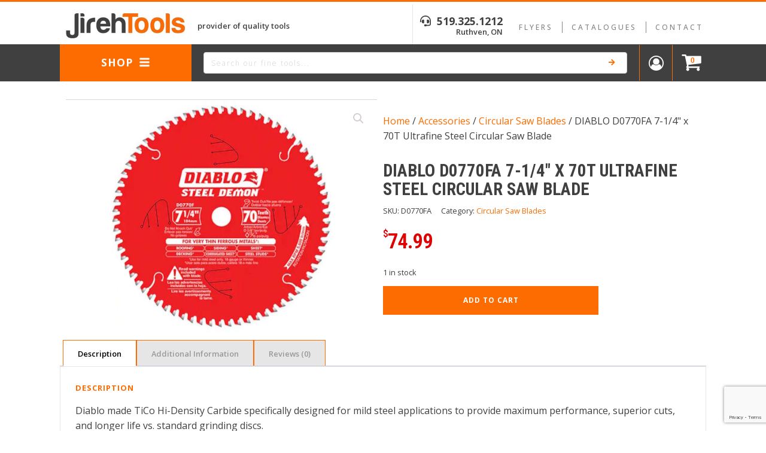

--- FILE ---
content_type: text/html; charset=UTF-8
request_url: https://jirehtools.ca/product/diablo-7-1-4-x-70t-ultrafine-steel-circular-saw-blade/
body_size: 22557
content:
<!DOCTYPE html>
<html lang="en-US" >
<head>
<meta charset="UTF-8">
<meta name="viewport" content="width=device-width, initial-scale=1.0">
<!-- WP_HEAD() START -->
<link rel="preload" as="style" href="https://fonts.googleapis.com/css?family=Open+Sans:100,200,300,400,500,600,700,800,900|Open+Sans:100,200,300,400,500,600,700,800,900|Roboto+Condensed:100,200,300,400,500,600,700,800,900|Roboto+Condensed:100,200,300,400,500,600,700,800,900" >
<link rel="stylesheet" href="https://fonts.googleapis.com/css?family=Open+Sans:100,200,300,400,500,600,700,800,900|Open+Sans:100,200,300,400,500,600,700,800,900|Roboto+Condensed:100,200,300,400,500,600,700,800,900|Roboto+Condensed:100,200,300,400,500,600,700,800,900">
<meta name='robots' content='index, follow, max-image-preview:large, max-snippet:-1, max-video-preview:-1' />

	<!-- This site is optimized with the Yoast SEO plugin v26.7 - https://yoast.com/wordpress/plugins/seo/ -->
	<title>DIABLO D0770FA 7-1/4&quot; x 70T Ultrafine Steel Circular Saw Blade - Jireh Tools</title>
	<meta name="description" content="Diablo made TiCo Hi-Density Carbide specifically designed for mild steel applications to provide maximum performance, superior cuts, and longer life vs." />
	<link rel="canonical" href="https://jirehtools.ca/product/diablo-7-1-4-x-70t-ultrafine-steel-circular-saw-blade/" />
	<meta property="og:locale" content="en_US" />
	<meta property="og:type" content="article" />
	<meta property="og:title" content="DIABLO D0770FA 7-1/4&quot; x 70T Ultrafine Steel Circular Saw Blade - Jireh Tools" />
	<meta property="og:description" content="Diablo made TiCo Hi-Density Carbide specifically designed for mild steel applications to provide maximum performance, superior cuts, and longer life vs." />
	<meta property="og:url" content="https://jirehtools.ca/product/diablo-7-1-4-x-70t-ultrafine-steel-circular-saw-blade/" />
	<meta property="og:site_name" content="Jireh Tools" />
	<meta property="article:modified_time" content="2026-01-14T21:34:49+00:00" />
	<meta property="og:image" content="https://images.jirehtools.ca/images/2022/05/D0770FA-0-5.jpeg" />
	<meta property="og:image:width" content="1200" />
	<meta property="og:image:height" content="1200" />
	<meta property="og:image:type" content="image/jpeg" />
	<meta name="twitter:card" content="summary_large_image" />
	<script type="application/ld+json" class="yoast-schema-graph">{"@context":"https://schema.org","@graph":[{"@type":["WebPage","ItemPage"],"@id":"https://jirehtools.ca/product/diablo-7-1-4-x-70t-ultrafine-steel-circular-saw-blade/","url":"https://jirehtools.ca/product/diablo-7-1-4-x-70t-ultrafine-steel-circular-saw-blade/","name":"DIABLO D0770FA 7-1/4\" x 70T Ultrafine Steel Circular Saw Blade - Jireh Tools","isPartOf":{"@id":"https://jirehtools.ca/#website"},"primaryImageOfPage":{"@id":"https://jirehtools.ca/product/diablo-7-1-4-x-70t-ultrafine-steel-circular-saw-blade/#primaryimage"},"image":{"@id":"https://jirehtools.ca/product/diablo-7-1-4-x-70t-ultrafine-steel-circular-saw-blade/#primaryimage"},"thumbnailUrl":"https://images.jirehtools.ca/images/2025/09/D0770FA-0.jpeg","datePublished":"2022-03-18T18:26:37+00:00","dateModified":"2026-01-14T21:34:49+00:00","description":"Diablo made TiCo Hi-Density Carbide specifically designed for mild steel applications to provide maximum performance, superior cuts, and longer life vs.","breadcrumb":{"@id":"https://jirehtools.ca/product/diablo-7-1-4-x-70t-ultrafine-steel-circular-saw-blade/#breadcrumb"},"inLanguage":"en-US","potentialAction":[{"@type":"ReadAction","target":["https://jirehtools.ca/product/diablo-7-1-4-x-70t-ultrafine-steel-circular-saw-blade/"]}]},{"@type":"ImageObject","inLanguage":"en-US","@id":"https://jirehtools.ca/product/diablo-7-1-4-x-70t-ultrafine-steel-circular-saw-blade/#primaryimage","url":"https://images.jirehtools.ca/images/2025/09/D0770FA-0.jpeg","contentUrl":"https://images.jirehtools.ca/images/2025/09/D0770FA-0.jpeg","width":1000,"height":750},{"@type":"BreadcrumbList","@id":"https://jirehtools.ca/product/diablo-7-1-4-x-70t-ultrafine-steel-circular-saw-blade/#breadcrumb","itemListElement":[{"@type":"ListItem","position":1,"name":"Home","item":"https://jirehtools.ca/"},{"@type":"ListItem","position":2,"name":"Shop","item":"https://jirehtools.ca/shop/"},{"@type":"ListItem","position":3,"name":"DIABLO D0770FA 7-1/4\" x 70T Ultrafine Steel Circular Saw Blade"}]},{"@type":"WebSite","@id":"https://jirehtools.ca/#website","url":"https://jirehtools.ca/","name":"Jireh Tools","description":"Provider of Quality Tools","potentialAction":[{"@type":"SearchAction","target":{"@type":"EntryPoint","urlTemplate":"https://jirehtools.ca/?s={search_term_string}"},"query-input":{"@type":"PropertyValueSpecification","valueRequired":true,"valueName":"search_term_string"}}],"inLanguage":"en-US"}]}</script>
	<!-- / Yoast SEO plugin. -->


<link rel='dns-prefetch' href='//www.google.com' />
<link rel='dns-prefetch' href='//use.fontawesome.com' />
<link rel='preconnect' href='//www.google-analytics.com' />
<link rel="alternate" type="application/rss+xml" title="Jireh Tools &raquo; DIABLO D0770FA 7-1/4&quot; x 70T Ultrafine Steel Circular Saw Blade Comments Feed" href="https://jirehtools.ca/product/diablo-7-1-4-x-70t-ultrafine-steel-circular-saw-blade/feed/" />
<link rel="alternate" title="oEmbed (JSON)" type="application/json+oembed" href="https://jirehtools.ca/wp-json/oembed/1.0/embed?url=https%3A%2F%2Fjirehtools.ca%2Fproduct%2Fdiablo-7-1-4-x-70t-ultrafine-steel-circular-saw-blade%2F" />
<link rel="alternate" title="oEmbed (XML)" type="text/xml+oembed" href="https://jirehtools.ca/wp-json/oembed/1.0/embed?url=https%3A%2F%2Fjirehtools.ca%2Fproduct%2Fdiablo-7-1-4-x-70t-ultrafine-steel-circular-saw-blade%2F&#038;format=xml" />
<style id='wp-img-auto-sizes-contain-inline-css' type='text/css'>
img:is([sizes=auto i],[sizes^="auto," i]){contain-intrinsic-size:3000px 1500px}
/*# sourceURL=wp-img-auto-sizes-contain-inline-css */
</style>

<link rel='stylesheet' id='woo-conditional-shipping-blocks-style-css' href='https://jirehtools.ca/wp-content/plugins/woo-conditional-shipping-pro/frontend/css/woo-conditional-shipping.css?ver=3.6.0.free' type='text/css' media='all' />
<link rel='stylesheet' id='address-autocomplete-billing-block-css' href='https://jirehtools.ca/wp-content/plugins/address-autocomplete/build/style-address-autocomplete-billing-block.css?ver=1.1.2' type='text/css' media='all' />
<link rel='stylesheet' id='address-autocomplete-shipping-block-css' href='https://jirehtools.ca/wp-content/plugins/address-autocomplete/build/style-address-autocomplete-shipping-block.css?ver=1.1.2' type='text/css' media='all' />
<link rel='stylesheet' id='wp-block-library-css' href='https://jirehtools.ca/wp-includes/css/dist/block-library/style.min.css?ver=6.9' type='text/css' media='all' />
<style id='global-styles-inline-css' type='text/css'>
:root{--wp--preset--aspect-ratio--square: 1;--wp--preset--aspect-ratio--4-3: 4/3;--wp--preset--aspect-ratio--3-4: 3/4;--wp--preset--aspect-ratio--3-2: 3/2;--wp--preset--aspect-ratio--2-3: 2/3;--wp--preset--aspect-ratio--16-9: 16/9;--wp--preset--aspect-ratio--9-16: 9/16;--wp--preset--color--black: #000000;--wp--preset--color--cyan-bluish-gray: #abb8c3;--wp--preset--color--white: #ffffff;--wp--preset--color--pale-pink: #f78da7;--wp--preset--color--vivid-red: #cf2e2e;--wp--preset--color--luminous-vivid-orange: #ff6900;--wp--preset--color--luminous-vivid-amber: #fcb900;--wp--preset--color--light-green-cyan: #7bdcb5;--wp--preset--color--vivid-green-cyan: #00d084;--wp--preset--color--pale-cyan-blue: #8ed1fc;--wp--preset--color--vivid-cyan-blue: #0693e3;--wp--preset--color--vivid-purple: #9b51e0;--wp--preset--gradient--vivid-cyan-blue-to-vivid-purple: linear-gradient(135deg,rgb(6,147,227) 0%,rgb(155,81,224) 100%);--wp--preset--gradient--light-green-cyan-to-vivid-green-cyan: linear-gradient(135deg,rgb(122,220,180) 0%,rgb(0,208,130) 100%);--wp--preset--gradient--luminous-vivid-amber-to-luminous-vivid-orange: linear-gradient(135deg,rgb(252,185,0) 0%,rgb(255,105,0) 100%);--wp--preset--gradient--luminous-vivid-orange-to-vivid-red: linear-gradient(135deg,rgb(255,105,0) 0%,rgb(207,46,46) 100%);--wp--preset--gradient--very-light-gray-to-cyan-bluish-gray: linear-gradient(135deg,rgb(238,238,238) 0%,rgb(169,184,195) 100%);--wp--preset--gradient--cool-to-warm-spectrum: linear-gradient(135deg,rgb(74,234,220) 0%,rgb(151,120,209) 20%,rgb(207,42,186) 40%,rgb(238,44,130) 60%,rgb(251,105,98) 80%,rgb(254,248,76) 100%);--wp--preset--gradient--blush-light-purple: linear-gradient(135deg,rgb(255,206,236) 0%,rgb(152,150,240) 100%);--wp--preset--gradient--blush-bordeaux: linear-gradient(135deg,rgb(254,205,165) 0%,rgb(254,45,45) 50%,rgb(107,0,62) 100%);--wp--preset--gradient--luminous-dusk: linear-gradient(135deg,rgb(255,203,112) 0%,rgb(199,81,192) 50%,rgb(65,88,208) 100%);--wp--preset--gradient--pale-ocean: linear-gradient(135deg,rgb(255,245,203) 0%,rgb(182,227,212) 50%,rgb(51,167,181) 100%);--wp--preset--gradient--electric-grass: linear-gradient(135deg,rgb(202,248,128) 0%,rgb(113,206,126) 100%);--wp--preset--gradient--midnight: linear-gradient(135deg,rgb(2,3,129) 0%,rgb(40,116,252) 100%);--wp--preset--font-size--small: 13px;--wp--preset--font-size--medium: 20px;--wp--preset--font-size--large: 36px;--wp--preset--font-size--x-large: 42px;--wp--preset--spacing--20: 0.44rem;--wp--preset--spacing--30: 0.67rem;--wp--preset--spacing--40: 1rem;--wp--preset--spacing--50: 1.5rem;--wp--preset--spacing--60: 2.25rem;--wp--preset--spacing--70: 3.38rem;--wp--preset--spacing--80: 5.06rem;--wp--preset--shadow--natural: 6px 6px 9px rgba(0, 0, 0, 0.2);--wp--preset--shadow--deep: 12px 12px 50px rgba(0, 0, 0, 0.4);--wp--preset--shadow--sharp: 6px 6px 0px rgba(0, 0, 0, 0.2);--wp--preset--shadow--outlined: 6px 6px 0px -3px rgb(255, 255, 255), 6px 6px rgb(0, 0, 0);--wp--preset--shadow--crisp: 6px 6px 0px rgb(0, 0, 0);}:where(.is-layout-flex){gap: 0.5em;}:where(.is-layout-grid){gap: 0.5em;}body .is-layout-flex{display: flex;}.is-layout-flex{flex-wrap: wrap;align-items: center;}.is-layout-flex > :is(*, div){margin: 0;}body .is-layout-grid{display: grid;}.is-layout-grid > :is(*, div){margin: 0;}:where(.wp-block-columns.is-layout-flex){gap: 2em;}:where(.wp-block-columns.is-layout-grid){gap: 2em;}:where(.wp-block-post-template.is-layout-flex){gap: 1.25em;}:where(.wp-block-post-template.is-layout-grid){gap: 1.25em;}.has-black-color{color: var(--wp--preset--color--black) !important;}.has-cyan-bluish-gray-color{color: var(--wp--preset--color--cyan-bluish-gray) !important;}.has-white-color{color: var(--wp--preset--color--white) !important;}.has-pale-pink-color{color: var(--wp--preset--color--pale-pink) !important;}.has-vivid-red-color{color: var(--wp--preset--color--vivid-red) !important;}.has-luminous-vivid-orange-color{color: var(--wp--preset--color--luminous-vivid-orange) !important;}.has-luminous-vivid-amber-color{color: var(--wp--preset--color--luminous-vivid-amber) !important;}.has-light-green-cyan-color{color: var(--wp--preset--color--light-green-cyan) !important;}.has-vivid-green-cyan-color{color: var(--wp--preset--color--vivid-green-cyan) !important;}.has-pale-cyan-blue-color{color: var(--wp--preset--color--pale-cyan-blue) !important;}.has-vivid-cyan-blue-color{color: var(--wp--preset--color--vivid-cyan-blue) !important;}.has-vivid-purple-color{color: var(--wp--preset--color--vivid-purple) !important;}.has-black-background-color{background-color: var(--wp--preset--color--black) !important;}.has-cyan-bluish-gray-background-color{background-color: var(--wp--preset--color--cyan-bluish-gray) !important;}.has-white-background-color{background-color: var(--wp--preset--color--white) !important;}.has-pale-pink-background-color{background-color: var(--wp--preset--color--pale-pink) !important;}.has-vivid-red-background-color{background-color: var(--wp--preset--color--vivid-red) !important;}.has-luminous-vivid-orange-background-color{background-color: var(--wp--preset--color--luminous-vivid-orange) !important;}.has-luminous-vivid-amber-background-color{background-color: var(--wp--preset--color--luminous-vivid-amber) !important;}.has-light-green-cyan-background-color{background-color: var(--wp--preset--color--light-green-cyan) !important;}.has-vivid-green-cyan-background-color{background-color: var(--wp--preset--color--vivid-green-cyan) !important;}.has-pale-cyan-blue-background-color{background-color: var(--wp--preset--color--pale-cyan-blue) !important;}.has-vivid-cyan-blue-background-color{background-color: var(--wp--preset--color--vivid-cyan-blue) !important;}.has-vivid-purple-background-color{background-color: var(--wp--preset--color--vivid-purple) !important;}.has-black-border-color{border-color: var(--wp--preset--color--black) !important;}.has-cyan-bluish-gray-border-color{border-color: var(--wp--preset--color--cyan-bluish-gray) !important;}.has-white-border-color{border-color: var(--wp--preset--color--white) !important;}.has-pale-pink-border-color{border-color: var(--wp--preset--color--pale-pink) !important;}.has-vivid-red-border-color{border-color: var(--wp--preset--color--vivid-red) !important;}.has-luminous-vivid-orange-border-color{border-color: var(--wp--preset--color--luminous-vivid-orange) !important;}.has-luminous-vivid-amber-border-color{border-color: var(--wp--preset--color--luminous-vivid-amber) !important;}.has-light-green-cyan-border-color{border-color: var(--wp--preset--color--light-green-cyan) !important;}.has-vivid-green-cyan-border-color{border-color: var(--wp--preset--color--vivid-green-cyan) !important;}.has-pale-cyan-blue-border-color{border-color: var(--wp--preset--color--pale-cyan-blue) !important;}.has-vivid-cyan-blue-border-color{border-color: var(--wp--preset--color--vivid-cyan-blue) !important;}.has-vivid-purple-border-color{border-color: var(--wp--preset--color--vivid-purple) !important;}.has-vivid-cyan-blue-to-vivid-purple-gradient-background{background: var(--wp--preset--gradient--vivid-cyan-blue-to-vivid-purple) !important;}.has-light-green-cyan-to-vivid-green-cyan-gradient-background{background: var(--wp--preset--gradient--light-green-cyan-to-vivid-green-cyan) !important;}.has-luminous-vivid-amber-to-luminous-vivid-orange-gradient-background{background: var(--wp--preset--gradient--luminous-vivid-amber-to-luminous-vivid-orange) !important;}.has-luminous-vivid-orange-to-vivid-red-gradient-background{background: var(--wp--preset--gradient--luminous-vivid-orange-to-vivid-red) !important;}.has-very-light-gray-to-cyan-bluish-gray-gradient-background{background: var(--wp--preset--gradient--very-light-gray-to-cyan-bluish-gray) !important;}.has-cool-to-warm-spectrum-gradient-background{background: var(--wp--preset--gradient--cool-to-warm-spectrum) !important;}.has-blush-light-purple-gradient-background{background: var(--wp--preset--gradient--blush-light-purple) !important;}.has-blush-bordeaux-gradient-background{background: var(--wp--preset--gradient--blush-bordeaux) !important;}.has-luminous-dusk-gradient-background{background: var(--wp--preset--gradient--luminous-dusk) !important;}.has-pale-ocean-gradient-background{background: var(--wp--preset--gradient--pale-ocean) !important;}.has-electric-grass-gradient-background{background: var(--wp--preset--gradient--electric-grass) !important;}.has-midnight-gradient-background{background: var(--wp--preset--gradient--midnight) !important;}.has-small-font-size{font-size: var(--wp--preset--font-size--small) !important;}.has-medium-font-size{font-size: var(--wp--preset--font-size--medium) !important;}.has-large-font-size{font-size: var(--wp--preset--font-size--large) !important;}.has-x-large-font-size{font-size: var(--wp--preset--font-size--x-large) !important;}
/*# sourceURL=global-styles-inline-css */
</style>

<style id='classic-theme-styles-inline-css' type='text/css'>
/*! This file is auto-generated */
.wp-block-button__link{color:#fff;background-color:#32373c;border-radius:9999px;box-shadow:none;text-decoration:none;padding:calc(.667em + 2px) calc(1.333em + 2px);font-size:1.125em}.wp-block-file__button{background:#32373c;color:#fff;text-decoration:none}
/*# sourceURL=/wp-includes/css/classic-themes.min.css */
</style>
<style id='font-awesome-svg-styles-default-inline-css' type='text/css'>
.svg-inline--fa {
  display: inline-block;
  height: 1em;
  overflow: visible;
  vertical-align: -.125em;
}
/*# sourceURL=font-awesome-svg-styles-default-inline-css */
</style>
<link rel='stylesheet' id='font-awesome-svg-styles-css' href='https://jirehtools.ca/wp-content/uploads/font-awesome/v5.15.4/css/svg-with-js.css' type='text/css' media='all' />
<style id='font-awesome-svg-styles-inline-css' type='text/css'>
   .wp-block-font-awesome-icon svg::before,
   .wp-rich-text-font-awesome-icon svg::before {content: unset;}
/*# sourceURL=font-awesome-svg-styles-inline-css */
</style>
<link rel='stylesheet' id='imapp-pricing-css' href='https://jirehtools.ca/wp-content/plugins/imapp-pricing/public/css/imapp-pricing-public.css?ver=1.0.0' type='text/css' media='all' />
<link rel='stylesheet' id='oxygen-css' href='https://jirehtools.ca/wp-content/plugins/oxygen/component-framework/oxygen.css?ver=4.9.5' type='text/css' media='all' />
<link rel='stylesheet' id='core-sss-css' href='https://jirehtools.ca/wp-content/plugins/oxy-ninja/public/css/core-sss.min.css?ver=3.5.3' type='text/css' media='all' />
<link rel='stylesheet' id='upsell-order-bump-offer-for-woocommercerecommendated_popup-css' href='https://jirehtools.ca/wp-content/plugins/upsell-order-bump-offer-for-woocommerce/public/css/wps-recommendation-popup.css?ver=3.0.9' type='text/css' media='all' />
<link rel='stylesheet' id='upsell-order-bump-offer-for-woocommerceone-click-front-css' href='https://jirehtools.ca/wp-content/plugins/upsell-order-bump-offer-for-woocommerce/public/css/woocommerce_one_click_upsell_funnel_pro-public.css?ver=3.0.9' type='text/css' media='all' />
<link rel='stylesheet' id='photoswipe-css' href='https://jirehtools.ca/wp-content/plugins/woocommerce/assets/css/photoswipe/photoswipe.min.css?ver=10.4.3' type='text/css' media='all' />
<link rel='stylesheet' id='photoswipe-default-skin-css' href='https://jirehtools.ca/wp-content/plugins/woocommerce/assets/css/photoswipe/default-skin/default-skin.min.css?ver=10.4.3' type='text/css' media='all' />
<link rel='stylesheet' id='woocommerce-layout-css' href='https://jirehtools.ca/wp-content/plugins/woocommerce/assets/css/woocommerce-layout.css?ver=10.4.3' type='text/css' media='all' />
<link rel='stylesheet' id='woocommerce-smallscreen-css' href='https://jirehtools.ca/wp-content/plugins/woocommerce/assets/css/woocommerce-smallscreen.css?ver=10.4.3' type='text/css' media='only screen and (max-width: 768px)' />
<link rel='stylesheet' id='woocommerce-general-css' href='https://jirehtools.ca/wp-content/plugins/woocommerce/assets/css/woocommerce.css?ver=10.4.3' type='text/css' media='all' />
<style id='woocommerce-inline-inline-css' type='text/css'>
.woocommerce form .form-row .required { visibility: visible; }
/*# sourceURL=woocommerce-inline-inline-css */
</style>
<link rel='stylesheet' id='wt-woocommerce-gift-cards-css' href='https://jirehtools.ca/wp-content/plugins/wt-gift-cards-woocommerce/public/css/wt-woocommerce-gift-cards-free-public.css?ver=1.2.8' type='text/css' media='all' />
<link rel='stylesheet' id='wt-smart-coupon-for-woo-css' href='https://jirehtools.ca/wp-content/plugins/wt-smart-coupons-for-woocommerce/public/css/wt-smart-coupon-public.css?ver=2.2.4' type='text/css' media='all' />
<style id='wpgb-head-inline-css' type='text/css'>
.wp-grid-builder:not(.wpgb-template),.wpgb-facet{opacity:0.01}.wpgb-facet fieldset{margin:0;padding:0;border:none;outline:none;box-shadow:none}.wpgb-facet fieldset:last-child{margin-bottom:40px;}.wpgb-facet fieldset legend.wpgb-sr-only{height:1px;width:1px}
/*# sourceURL=wpgb-head-inline-css */
</style>
<link rel='stylesheet' id='splide-css' href='https://jirehtools.ca/wp-content/plugins/oxy-ninja/public/css/splide.min.css?ver=4.0.14' type='text/css' media='all' />
<link rel='stylesheet' id='woo_conditional_shipping_css-css' href='https://jirehtools.ca/wp-content/plugins/woo-conditional-shipping-pro/includes/frontend/../../frontend/css/woo-conditional-shipping.css?ver=3.6.0.free' type='text/css' media='all' />
<link rel='stylesheet' id='font-awesome-official-css' href='https://use.fontawesome.com/releases/v5.15.4/css/all.css' type='text/css' media='all' integrity="sha384-DyZ88mC6Up2uqS4h/KRgHuoeGwBcD4Ng9SiP4dIRy0EXTlnuz47vAwmeGwVChigm" crossorigin="anonymous" />
<link rel='stylesheet' id='flexible-shipping-free-shipping-css' href='https://jirehtools.ca/wp-content/plugins/flexible-shipping/assets/dist/css/free-shipping.css?ver=6.5.3.2' type='text/css' media='all' />
<link rel='stylesheet' id='forget-about-shortcode-buttons-css' href='https://jirehtools.ca/wp-content/plugins/forget-about-shortcode-buttons/public/css/button-styles.css?ver=2.1.3' type='text/css' media='all' />
<link rel='stylesheet' id='font-awesome-official-v4shim-css' href='https://use.fontawesome.com/releases/v5.15.4/css/v4-shims.css' type='text/css' media='all' integrity="sha384-Vq76wejb3QJM4nDatBa5rUOve+9gkegsjCebvV/9fvXlGWo4HCMR4cJZjjcF6Viv" crossorigin="anonymous" />
<style id='font-awesome-official-v4shim-inline-css' type='text/css'>
@font-face {
font-family: "FontAwesome";
font-display: block;
src: url("https://use.fontawesome.com/releases/v5.15.4/webfonts/fa-brands-400.eot"),
		url("https://use.fontawesome.com/releases/v5.15.4/webfonts/fa-brands-400.eot?#iefix") format("embedded-opentype"),
		url("https://use.fontawesome.com/releases/v5.15.4/webfonts/fa-brands-400.woff2") format("woff2"),
		url("https://use.fontawesome.com/releases/v5.15.4/webfonts/fa-brands-400.woff") format("woff"),
		url("https://use.fontawesome.com/releases/v5.15.4/webfonts/fa-brands-400.ttf") format("truetype"),
		url("https://use.fontawesome.com/releases/v5.15.4/webfonts/fa-brands-400.svg#fontawesome") format("svg");
}

@font-face {
font-family: "FontAwesome";
font-display: block;
src: url("https://use.fontawesome.com/releases/v5.15.4/webfonts/fa-solid-900.eot"),
		url("https://use.fontawesome.com/releases/v5.15.4/webfonts/fa-solid-900.eot?#iefix") format("embedded-opentype"),
		url("https://use.fontawesome.com/releases/v5.15.4/webfonts/fa-solid-900.woff2") format("woff2"),
		url("https://use.fontawesome.com/releases/v5.15.4/webfonts/fa-solid-900.woff") format("woff"),
		url("https://use.fontawesome.com/releases/v5.15.4/webfonts/fa-solid-900.ttf") format("truetype"),
		url("https://use.fontawesome.com/releases/v5.15.4/webfonts/fa-solid-900.svg#fontawesome") format("svg");
}

@font-face {
font-family: "FontAwesome";
font-display: block;
src: url("https://use.fontawesome.com/releases/v5.15.4/webfonts/fa-regular-400.eot"),
		url("https://use.fontawesome.com/releases/v5.15.4/webfonts/fa-regular-400.eot?#iefix") format("embedded-opentype"),
		url("https://use.fontawesome.com/releases/v5.15.4/webfonts/fa-regular-400.woff2") format("woff2"),
		url("https://use.fontawesome.com/releases/v5.15.4/webfonts/fa-regular-400.woff") format("woff"),
		url("https://use.fontawesome.com/releases/v5.15.4/webfonts/fa-regular-400.ttf") format("truetype"),
		url("https://use.fontawesome.com/releases/v5.15.4/webfonts/fa-regular-400.svg#fontawesome") format("svg");
unicode-range: U+F004-F005,U+F007,U+F017,U+F022,U+F024,U+F02E,U+F03E,U+F044,U+F057-F059,U+F06E,U+F070,U+F075,U+F07B-F07C,U+F080,U+F086,U+F089,U+F094,U+F09D,U+F0A0,U+F0A4-F0A7,U+F0C5,U+F0C7-F0C8,U+F0E0,U+F0EB,U+F0F3,U+F0F8,U+F0FE,U+F111,U+F118-F11A,U+F11C,U+F133,U+F144,U+F146,U+F14A,U+F14D-F14E,U+F150-F152,U+F15B-F15C,U+F164-F165,U+F185-F186,U+F191-F192,U+F1AD,U+F1C1-F1C9,U+F1CD,U+F1D8,U+F1E3,U+F1EA,U+F1F6,U+F1F9,U+F20A,U+F247-F249,U+F24D,U+F254-F25B,U+F25D,U+F267,U+F271-F274,U+F279,U+F28B,U+F28D,U+F2B5-F2B6,U+F2B9,U+F2BB,U+F2BD,U+F2C1-F2C2,U+F2D0,U+F2D2,U+F2DC,U+F2ED,U+F328,U+F358-F35B,U+F3A5,U+F3D1,U+F410,U+F4AD;
}
/*# sourceURL=font-awesome-official-v4shim-inline-css */
</style>
<script type="text/javascript" src="https://jirehtools.ca/wp-includes/js/jquery/jquery.min.js?ver=3.7.1" id="jquery-core-js"></script>
<script type="text/javascript" id="imapp-pricing-js-extra">
/* <![CDATA[ */
var wp_ajax = {"ajax_url":"https://jirehtools.ca/wp-admin/admin-ajax.php","_nonce":"96898160c4"};
//# sourceURL=imapp-pricing-js-extra
/* ]]> */
</script>
<script type="text/javascript" src="https://jirehtools.ca/wp-content/plugins/imapp-pricing/public/js/imapp-pricing-public.js?ver=1.0.0" id="imapp-pricing-js"></script>
<script type="text/javascript" src="https://jirehtools.ca/wp-content/plugins/upsell-order-bump-offer-for-woocommerce/public/js/sweet-alert.js?ver=2.1.2" id="wps-upsell-sweet-alert-js-js"></script>
<script type="text/javascript" id="wps-ubo-lite-public-script-for-fbt-js-extra">
/* <![CDATA[ */
var wps_ubo_lite_public_fbt = {"ajaxurl":"https://jirehtools.ca/wp-admin/admin-ajax.php","mobile_view":"","auth_nonce":"6d73d37fbf","product_id":"41105"};
//# sourceURL=wps-ubo-lite-public-script-for-fbt-js-extra
/* ]]> */
</script>
<script type="text/javascript" src="https://jirehtools.ca/wp-content/plugins/upsell-order-bump-offer-for-woocommerce/public/js/wps_ubo_lite_fbt.js?ver=3.0.9" id="wps-ubo-lite-public-script-for-fbt-js"></script>
<script type="text/javascript" src="https://jirehtools.ca/wp-content/plugins/woocommerce/assets/js/jquery-blockui/jquery.blockUI.min.js?ver=2.7.0-wc.10.4.3" id="wc-jquery-blockui-js" defer="defer" data-wp-strategy="defer"></script>
<script type="text/javascript" id="wc-add-to-cart-js-extra">
/* <![CDATA[ */
var wc_add_to_cart_params = {"ajax_url":"/wp-admin/admin-ajax.php","wc_ajax_url":"/?wc-ajax=%%endpoint%%","i18n_view_cart":"View cart","cart_url":"https://jirehtools.ca/cart/","is_cart":"","cart_redirect_after_add":"no"};
//# sourceURL=wc-add-to-cart-js-extra
/* ]]> */
</script>
<script type="text/javascript" src="https://jirehtools.ca/wp-content/plugins/woocommerce/assets/js/frontend/add-to-cart.min.js?ver=10.4.3" id="wc-add-to-cart-js" defer="defer" data-wp-strategy="defer"></script>
<script type="text/javascript" src="https://jirehtools.ca/wp-content/plugins/woocommerce/assets/js/zoom/jquery.zoom.min.js?ver=1.7.21-wc.10.4.3" id="wc-zoom-js" defer="defer" data-wp-strategy="defer"></script>
<script type="text/javascript" src="https://jirehtools.ca/wp-content/plugins/woocommerce/assets/js/flexslider/jquery.flexslider.min.js?ver=2.7.2-wc.10.4.3" id="wc-flexslider-js" defer="defer" data-wp-strategy="defer"></script>
<script type="text/javascript" src="https://jirehtools.ca/wp-content/plugins/woocommerce/assets/js/photoswipe/photoswipe.min.js?ver=4.1.1-wc.10.4.3" id="wc-photoswipe-js" defer="defer" data-wp-strategy="defer"></script>
<script type="text/javascript" src="https://jirehtools.ca/wp-content/plugins/woocommerce/assets/js/photoswipe/photoswipe-ui-default.min.js?ver=4.1.1-wc.10.4.3" id="wc-photoswipe-ui-default-js" defer="defer" data-wp-strategy="defer"></script>
<script type="text/javascript" id="wc-single-product-js-extra">
/* <![CDATA[ */
var wc_single_product_params = {"i18n_required_rating_text":"Please select a rating","i18n_rating_options":["1 of 5 stars","2 of 5 stars","3 of 5 stars","4 of 5 stars","5 of 5 stars"],"i18n_product_gallery_trigger_text":"View full-screen image gallery","review_rating_required":"yes","flexslider":{"rtl":false,"animation":"slide","smoothHeight":true,"directionNav":false,"controlNav":"thumbnails","slideshow":false,"animationSpeed":500,"animationLoop":false,"allowOneSlide":false,"touch":false},"zoom_enabled":"1","zoom_options":[],"photoswipe_enabled":"1","photoswipe_options":{"shareEl":false,"closeOnScroll":false,"history":false,"hideAnimationDuration":0,"showAnimationDuration":0},"flexslider_enabled":"1"};
//# sourceURL=wc-single-product-js-extra
/* ]]> */
</script>
<script type="text/javascript" src="https://jirehtools.ca/wp-content/plugins/woocommerce/assets/js/frontend/single-product.min.js?ver=10.4.3" id="wc-single-product-js" defer="defer" data-wp-strategy="defer"></script>
<script type="text/javascript" src="https://jirehtools.ca/wp-content/plugins/woocommerce/assets/js/js-cookie/js.cookie.min.js?ver=2.1.4-wc.10.4.3" id="wc-js-cookie-js" defer="defer" data-wp-strategy="defer"></script>
<script type="text/javascript" id="woocommerce-js-extra">
/* <![CDATA[ */
var woocommerce_params = {"ajax_url":"/wp-admin/admin-ajax.php","wc_ajax_url":"/?wc-ajax=%%endpoint%%","i18n_password_show":"Show password","i18n_password_hide":"Hide password"};
//# sourceURL=woocommerce-js-extra
/* ]]> */
</script>
<script type="text/javascript" src="https://jirehtools.ca/wp-content/plugins/woocommerce/assets/js/frontend/woocommerce.min.js?ver=10.4.3" id="woocommerce-js" defer="defer" data-wp-strategy="defer"></script>
<script type="text/javascript" id="wt-woocommerce-gift-cards-js-extra">
/* <![CDATA[ */
var wt_gc_params = {"ajax_url":"https://jirehtools.ca/wp-admin/admin-ajax.php","nonce":"c82c9dde70","msgs":{"is_required":"is required","copied":"Copied!","error":"Error","loading":"Loading...","please_wait":"Please wait...","ajax_error":"An error occurred, please try again."}};
//# sourceURL=wt-woocommerce-gift-cards-js-extra
/* ]]> */
</script>
<script type="text/javascript" src="https://jirehtools.ca/wp-content/plugins/wt-gift-cards-woocommerce/public/js/wt-woocommerce-gift-cards-free-public.js?ver=1.2.8" id="wt-woocommerce-gift-cards-js"></script>
<script type="text/javascript" id="wt-smart-coupon-for-woo-js-extra">
/* <![CDATA[ */
var WTSmartCouponOBJ = {"ajaxurl":"https://jirehtools.ca/wp-admin/admin-ajax.php","wc_ajax_url":"https://jirehtools.ca/?wc-ajax=","nonces":{"public":"a77db772cb","apply_coupon":"e1c9779587"},"labels":{"please_wait":"Please wait...","choose_variation":"Please choose a variation","error":"Error !!!"},"shipping_method":[],"payment_method":"","is_cart":""};
//# sourceURL=wt-smart-coupon-for-woo-js-extra
/* ]]> */
</script>
<script type="text/javascript" src="https://jirehtools.ca/wp-content/plugins/wt-smart-coupons-for-woocommerce/public/js/wt-smart-coupon-public.js?ver=2.2.4" id="wt-smart-coupon-for-woo-js"></script>
<script type="text/javascript" src="https://jirehtools.ca/wp-content/plugins/oxy-ninja/public/js/splide/splide.min.js?ver=4.0.14" id="splide-js"></script>
<script type="text/javascript" src="https://jirehtools.ca/wp-content/plugins/oxy-ninja/public/js/splide/splide-extension-auto-scroll.min.js?ver=0.5.2" id="splide-autoscroll-js"></script>
<script type="text/javascript" id="woo-conditional-shipping-js-js-extra">
/* <![CDATA[ */
var conditional_shipping_settings = {"trigger_fields":[]};
//# sourceURL=woo-conditional-shipping-js-js-extra
/* ]]> */
</script>
<script type="text/javascript" src="https://jirehtools.ca/wp-content/plugins/woo-conditional-shipping-pro/includes/frontend/../../frontend/js/woo-conditional-shipping.js?ver=3.6.0.free" id="woo-conditional-shipping-js-js"></script>
<link rel="https://api.w.org/" href="https://jirehtools.ca/wp-json/" /><link rel="alternate" title="JSON" type="application/json" href="https://jirehtools.ca/wp-json/wp/v2/product/41105" /><link rel="EditURI" type="application/rsd+xml" title="RSD" href="https://jirehtools.ca/xmlrpc.php?rsd" />
<meta name="generator" content="WordPress 6.9" />
<meta name="generator" content="WooCommerce 10.4.3" />
<link rel='shortlink' href='https://jirehtools.ca/?p=41105' />
<script>  var el_i13_login_captcha=null; var el_i13_register_captcha=null; </script><noscript><style>.wp-grid-builder .wpgb-card.wpgb-card-hidden .wpgb-card-wrapper{opacity:1!important;visibility:visible!important;transform:none!important}.wpgb-facet {opacity:1!important;pointer-events:auto!important}.wpgb-facet *:not(.wpgb-pagination-facet){display:none}</style></noscript>	<noscript><style>.woocommerce-product-gallery{ opacity: 1 !important; }</style></noscript>
	<style>.oxygen-oxy-ou_countdown-oucd_timezone .select2-container--default .select2-selection--single .select2-selection__rendered{color: #fff!important;}</style><link rel="icon" href="https://images.jirehtools.ca/images/2022/04/cropped-Jireh-Tools-logo-icon-32x32.png" sizes="32x32" />
<link rel="icon" href="https://images.jirehtools.ca/images/2022/04/cropped-Jireh-Tools-logo-icon-192x192.png" sizes="192x192" />
<link rel="apple-touch-icon" href="https://images.jirehtools.ca/images/2022/04/cropped-Jireh-Tools-logo-icon-180x180.png" />
<meta name="msapplication-TileImage" content="https://images.jirehtools.ca/images/2022/04/cropped-Jireh-Tools-logo-icon-270x270.png" />
<link rel='stylesheet' id='oxygen-cache-53151-css' href='//jirehtools.ca/wp-content/uploads/oxygen/css/53151.css?cache=1767722394&#038;ver=6.9' type='text/css' media='all' />
<link rel='stylesheet' id='oxygen-cache-53180-css' href='//jirehtools.ca/wp-content/uploads/oxygen/css/53180.css?cache=1766592635&#038;ver=6.9' type='text/css' media='all' />
<link rel='stylesheet' id='oxygen-universal-styles-css' href='//jirehtools.ca/wp-content/uploads/oxygen/css/universal.css?cache=1767725811&#038;ver=6.9' type='text/css' media='all' />
<!-- END OF WP_HEAD() -->
<link rel='stylesheet' id='wp-components-css' href='https://jirehtools.ca/wp-includes/css/dist/components/style.min.css?ver=6.9' type='text/css' media='all' />
<link rel='stylesheet' id='wc-nmi-blocks-checkout-style-css' href='https://jirehtools.ca/wp-content/plugins/woocommerce-gateway-nmi/build/style-index.css?ver=85632d10a61db980ecad' type='text/css' media='all' />
<link rel='stylesheet' id='wc-nmi-echeck-blocks-checkout-style-css' href='https://jirehtools.ca/wp-content/plugins/woocommerce-gateway-nmi/build/style-index.css?ver=85632d10a61db980ecad' type='text/css' media='all' />
<link rel='stylesheet' id='wc-blocks-style-css' href='https://jirehtools.ca/wp-content/plugins/woocommerce/assets/client/blocks/wc-blocks.css?ver=wc-10.4.3' type='text/css' media='all' />
<link rel='stylesheet' id='oxygen-aos-css' href='https://jirehtools.ca/wp-content/plugins/oxygen/component-framework/vendor/aos/aos.css?ver=6.9' type='text/css' media='all' />
</head>
<body class="wp-singular product-template-default single single-product postid-41105 wp-theme-oxygen-is-not-a-theme  wp-embed-responsive theme-oxygen-is-not-a-theme oxygen-body woocommerce woocommerce-page woocommerce-no-js" >




						<section id="section-18-53151" class=" ct-section" ><div class="ct-section-inner-wrap"><div id="new_columns-20-53151" class="ct-new-columns" ><div id="div_block-21-53151" class="ct-div-block" ><a id="header-logo" class="ct-link" href="https://jirehtools.ca/"   ><img  id="image-23-53151" alt="" src="https://images.jirehtools.ca/images/2022/04/Jireh-Tools-Logo2.jpg" class="ct-image"/></a><div id="text_block-155-53151" class="ct-text-block" >provider of quality tools</div></div><div id="div_block-22-53151" class="ct-div-block" ><div id="div_block-157-53151" class="ct-div-block" ><a id="link-120-53151" class="ct-link" href="tel:5193251212" target="_self"  ><div id="fancy_icon-121-53151" class="ct-fancy-icon" ><svg id="svg-fancy_icon-121-53151"><use xlink:href="#testicon-headset-solid"></use></svg></div><div id="text_block-122-53151" class="ct-text-block" >519.325.1212</div></a><div id="text_block-123-53151" class="ct-text-block" >Ruthven, ON</div></div><div id="div_block-166-53151" class="ct-div-block" >
		<div id="-cart-counter-163-53151" class="oxy-cart-counter " ><button aria-expanded="false" aria-controls=dropdown-cart-counter-163-53151" aria-label="Cart" tabindex=0 class="oxy-cart-counter_icon_count" data-hover="disable" data-reveal ><span class="oxy-cart-counter_icon"><svg class="oxy-cart-counter_icon_svg" id="cart-cart-counter-163-53151-icon"><use xlink:href="#FontAwesomeicon-shopping-cart"></use></svg></span><span class="oxy-cart-counter_count "><span class="oxy-cart-counter_number"></span></span></button><div class="oxy-cart-counter_inner_content oxy-inner-content" id="dropdown-cart-counter-163-53151">
		<div id="-mini-cart-164-53151" class="oxy-mini-cart woocommerce" > 
            
            <div class="widget_shopping_cart_content">
            

	<p class="woocommerce-mini-cart__empty-message">No products in the cart.</p>


            </div>
            
            </div>

		</div></div>

		</div>
		<div id="-burger-trigger-111-53151" class="oxy-burger-trigger " ><button aria-label="Open menu" data-touch="click"  class="hamburger hamburger--slider " type="button"><span class="hamburger-box"><span class="hamburger-inner"></span></span></button></div>

		
		<div id="main-nav" class="oxy-pro-menu " ><div class="oxy-pro-menu-mobile-open-icon " data-off-canvas-alignment=""><svg id="main-nav-open-icon"><use xlink:href="#FontAwesomeicon-ellipsis-v"></use></svg>Menu</div>

                
        <div class="oxy-pro-menu-container  oxy-pro-menu-dropdown-links-visible-on-mobile oxy-pro-menu-dropdown-links-toggle oxy-pro-menu-show-dropdown" data-aos-duration="400" 

             data-oxy-pro-menu-dropdown-animation="fade-up"
             data-oxy-pro-menu-dropdown-animation-duration="0.4"
             data-entire-parent-toggles-dropdown="true"

             
                          data-oxy-pro-menu-dropdown-animation-duration="0.4"
             
                          data-oxy-pro-menu-dropdown-links-on-mobile="toggle">
             
            <div class="menu-main-container"><ul id="menu-main" class="oxy-pro-menu-list"><li id="menu-item-230965" class="menu-item menu-item-type-post_type menu-item-object-page menu-item-230965"><a href="https://jirehtools.ca/flyers/">Flyers</a></li>
<li id="menu-item-230948" class="menu-item menu-item-type-post_type menu-item-object-page menu-item-230948"><a href="https://jirehtools.ca/catalogues/">Catalogues</a></li>
<li id="menu-item-230949" class="menu-item menu-item-type-post_type menu-item-object-page menu-item-230949"><a href="https://jirehtools.ca/contact/">Contact</a></li>
</ul></div>
            <div class="oxy-pro-menu-mobile-close-icon"><svg id="svg-main-nav"><use xlink:href="#FontAwesomeicon-close"></use></svg>close</div>

        </div>

        </div>

		<script type="text/javascript">
			jQuery('#main-nav .oxy-pro-menu-show-dropdown .menu-item-has-children > a', 'body').each(function(){
                jQuery(this).append('<div class="oxy-pro-menu-dropdown-icon-click-area"><svg class="oxy-pro-menu-dropdown-icon"><use xlink:href="#FontAwesomeicon-arrow-circle-o-down"></use></svg></div>');
            });
            jQuery('#main-nav .oxy-pro-menu-show-dropdown .menu-item:not(.menu-item-has-children) > a', 'body').each(function(){
                jQuery(this).append('<div class="oxy-pro-menu-dropdown-icon-click-area"></div>');
            });			</script></div></div></div></section><section id="section-169-53151" class=" ct-section" ><div class="ct-section-inner-wrap"><div id="div_block-172-53151" class="ct-div-block" ><div id="code_block-173-53151" class="ct-code-block" ><form role="search" method="get" class="search-form" action="https://jirehtools.ca/">
	<input type="search"  class="search-field" placeholder="Search our fine tools..." value="" name="s" />
	<button type="submit" class="search-submit"><i class="fas fa-arrow-right"></i></button>
</form></div></div></div></section><section id="section-40-53151" class=" ct-section" ><div class="ct-section-inner-wrap"><div id="div_block-57-53151" class="ct-div-block" >
		<div id="-pro-menu-55-53151" class="oxy-pro-menu " ><div class="oxy-pro-menu-mobile-open-icon " data-off-canvas-alignment=""><svg id="-pro-menu-55-53151-open-icon"><use xlink:href="#FontAwesomeicon-ellipsis-v"></use></svg>Menu</div>

                
        <div class="oxy-pro-menu-container  oxy-pro-menu-dropdown-links-visible-on-mobile oxy-pro-menu-dropdown-links-toggle oxy-pro-menu-show-dropdown" data-aos-duration="400" 

             data-oxy-pro-menu-dropdown-animation="fade-down"
             data-oxy-pro-menu-dropdown-animation-duration="0.4"
             data-entire-parent-toggles-dropdown="true"

             
                          data-oxy-pro-menu-dropdown-animation-duration="0.4"
             
                          data-oxy-pro-menu-dropdown-links-on-mobile="toggle">
             
            <div class="menu-shop-menu-container"><ul id="menu-shop-menu" class="oxy-pro-menu-list"><li id="menu-item-122482" class="menu-item menu-item-type-post_type menu-item-object-page menu-item-has-children current_page_parent menu-item-122482"><a href="https://jirehtools.ca/shop/">Shop</a>
<ul class="sub-menu">
	<li id="menu-item-1507665" class="menu-item menu-item-type-post_type menu-item-object-page menu-item-1507665"><a href="https://jirehtools.ca/brands/">Shop By Brand</a></li>
	<li id="menu-item-1491934" class="menu-item menu-item-type-custom menu-item-object-custom menu-item-1491934"><a href="https://jirehtools.ca/shop/?_on_sale=1">ON SALE</a></li>
	<li id="menu-item-203813" class="menu-item menu-item-type-taxonomy menu-item-object-product_cat current-product-ancestor menu-item-203813"><a href="https://jirehtools.ca/product-category/accessories/">Accessories</a></li>
	<li id="menu-item-203846" class="menu-item menu-item-type-taxonomy menu-item-object-product_cat menu-item-203846"><a href="https://jirehtools.ca/product-category/air-tools-accessories/">Air Tools &amp; Accessories</a></li>
	<li id="menu-item-203855" class="menu-item menu-item-type-taxonomy menu-item-object-product_cat menu-item-203855"><a href="https://jirehtools.ca/product-category/construction-materials-supplies/">Construction Materials</a></li>
	<li id="menu-item-203865" class="menu-item menu-item-type-taxonomy menu-item-object-product_cat menu-item-203865"><a href="https://jirehtools.ca/product-category/equipment-machinery/">Equipment &amp; Machinery</a></li>
	<li id="menu-item-203873" class="menu-item menu-item-type-taxonomy menu-item-object-product_cat menu-item-203873"><a href="https://jirehtools.ca/product-category/fasteners/">Fasteners</a></li>
	<li id="menu-item-203883" class="menu-item menu-item-type-taxonomy menu-item-object-product_cat menu-item-203883"><a href="https://jirehtools.ca/product-category/hand-tools/">Hand Tools</a></li>
	<li id="menu-item-203893" class="menu-item menu-item-type-taxonomy menu-item-object-product_cat menu-item-203893"><a href="https://jirehtools.ca/product-category/lasers-ldm/">Lasers &amp; LDM</a></li>
	<li id="menu-item-203899" class="menu-item menu-item-type-taxonomy menu-item-object-product_cat menu-item-203899"><a href="https://jirehtools.ca/product-category/lighting/">Lighting</a></li>
	<li id="menu-item-203913" class="menu-item menu-item-type-taxonomy menu-item-object-product_cat menu-item-203913"><a href="https://jirehtools.ca/product-category/powertools/">PowerTools</a></li>
	<li id="menu-item-203921" class="menu-item menu-item-type-taxonomy menu-item-object-product_cat menu-item-203921"><a href="https://jirehtools.ca/product-category/safety/">Safety</a></li>
	<li id="menu-item-203927" class="menu-item menu-item-type-taxonomy menu-item-object-product_cat menu-item-203927"><a href="https://jirehtools.ca/product-category/storage/">Storage</a></li>
	<li id="menu-item-203935" class="menu-item menu-item-type-taxonomy menu-item-object-product_cat menu-item-203935"><a href="https://jirehtools.ca/product-category/supplies/">Supplies</a></li>
	<li id="menu-item-203941" class="menu-item menu-item-type-taxonomy menu-item-object-product_cat menu-item-203941"><a href="https://jirehtools.ca/product-category/welding/">Welding</a></li>
	<li id="menu-item-203950" class="menu-item menu-item-type-taxonomy menu-item-object-product_cat menu-item-203950"><a href="https://jirehtools.ca/product-category/accessories/other/">Other</a></li>
	<li id="menu-item-203958" class="menu-item menu-item-type-taxonomy menu-item-object-product_cat menu-item-203958"><a href="https://jirehtools.ca/product-category/parts/">Parts</a></li>
</ul>
</li>
</ul></div>
            <div class="oxy-pro-menu-mobile-close-icon"><svg id="svg--pro-menu-55-53151"><use xlink:href="#FontAwesomeicon-close"></use></svg>close</div>

        </div>

        </div>

		<script type="text/javascript">
			jQuery('#-pro-menu-55-53151 .oxy-pro-menu-show-dropdown .menu-item-has-children > a', 'body').each(function(){
                jQuery(this).append('<div class="oxy-pro-menu-dropdown-icon-click-area"><svg class="oxy-pro-menu-dropdown-icon"><use xlink:href="#FontAwesomeicon-bars"></use></svg></div>');
            });
            jQuery('#-pro-menu-55-53151 .oxy-pro-menu-show-dropdown .menu-item:not(.menu-item-has-children) > a', 'body').each(function(){
                jQuery(this).append('<div class="oxy-pro-menu-dropdown-icon-click-area"></div>');
            });			</script></div><div id="div_block-48-53151" class="ct-div-block" ><div id="code_block-49-53151" class="ct-code-block" ><form role="search" method="get" class="search-form" action="https://jirehtools.ca/">
	<input type="search"  class="search-field" placeholder="Search our fine tools..." value="" name="s" />
	<button type="submit" class="search-submit"><i class="fas fa-arrow-right"></i></button>
</form></div></div><a id="link-52-53151" class="ct-link header-icon-btn" href="https://www.jirehtools.ca/my-account"   ><div id="fancy_icon-53-53151" class="ct-fancy-icon" ><svg id="svg-fancy_icon-53-53151"><use xlink:href="#FontAwesomeicon-user-circle-o"></use></svg></div></a><div id="link-50-53151" class="ct-div-block header-icon-btn" >
		<div id="-cart-counter-104-53151" class="oxy-cart-counter " ><button aria-expanded="false" aria-controls=dropdown-cart-counter-104-53151" aria-label="Cart" tabindex=0 class="oxy-cart-counter_icon_count" data-hover="disable" data-reveal ><span class="oxy-cart-counter_icon"><svg class="oxy-cart-counter_icon_svg" id="cart-cart-counter-104-53151-icon"><use xlink:href="#FontAwesomeicon-shopping-cart"></use></svg></span><span class="oxy-cart-counter_count "><span class="oxy-cart-counter_number"></span></span></button><div class="oxy-cart-counter_inner_content oxy-inner-content" id="dropdown-cart-counter-104-53151">
		<div id="-mini-cart-106-53151" class="oxy-mini-cart woocommerce" > 
            
            <div class="widget_shopping_cart_content">
            

	<p class="woocommerce-mini-cart__empty-message">No products in the cart.</p>


            </div>
            
            </div>

		</div></div>

		</div></div></section><section id="section-2-53180" class=" ct-section" ><div class="ct-section-inner-wrap"><div id="new_columns-7-53180" class="ct-new-columns" ><div id="div_block-9-53180" class="ct-div-block product" >
		<div id="-product-images-11-53180" class="oxy-product-images oxy-woo-element" ><div class="woocommerce-product-gallery woocommerce-product-gallery--with-images woocommerce-product-gallery--columns-4 images" data-columns="4" style="opacity: 0; transition: opacity .25s ease-in-out;">
	<div class="woocommerce-product-gallery__wrapper">
		<div data-thumb="https://images.jirehtools.ca/images/2025/09/D0770FA-0-100x100.jpeg" data-thumb-alt="DIABLO D0770FA 7-1/4&quot; x 70T Ultrafine Steel Circular Saw Blade" data-thumb-srcset="https://images.jirehtools.ca/images/2025/09/D0770FA-0-100x100.jpeg 100w, https://images.jirehtools.ca/images/2025/09/D0770FA-0-150x150.jpeg 150w, https://images.jirehtools.ca/images/2025/09/D0770FA-0-300x300.jpeg 300w"  data-thumb-sizes="(max-width: 100px) 100vw, 100px" class="woocommerce-product-gallery__image"><a href="https://images.jirehtools.ca/images/2025/09/D0770FA-0.jpeg"><img width="600" height="450" src="https://images.jirehtools.ca/images/2025/09/D0770FA-0-600x450.jpeg" class="wp-post-image" alt="DIABLO D0770FA 7-1/4&quot; x 70T Ultrafine Steel Circular Saw Blade" data-caption="" data-src="https://images.jirehtools.ca/images/2025/09/D0770FA-0.jpeg" data-large_image="https://images.jirehtools.ca/images/2025/09/D0770FA-0.jpeg" data-large_image_width="1000" data-large_image_height="750" decoding="async" loading="lazy" srcset="https://images.jirehtools.ca/images/2025/09/D0770FA-0-600x450.jpeg 600w, https://images.jirehtools.ca/images/2025/09/D0770FA-0-300x225.jpeg 300w, https://images.jirehtools.ca/images/2025/09/D0770FA-0-768x576.jpeg 768w, https://images.jirehtools.ca/images/2025/09/D0770FA-0.jpeg 1000w" sizes="auto, (max-width: 600px) 100vw, 600px" /></a></div>	</div>
</div>
</div>

		</div><div id="div_block-10-53180" class="ct-div-block" >
		<div id="-breadcrumb-4-53180" class="oxy-breadcrumb oxy-woo-element" ><nav class="woocommerce-breadcrumb" aria-label="Breadcrumb"><a href="https://jirehtools.ca">Home</a>&nbsp;&#47;&nbsp;<a href="https://jirehtools.ca/product-category/accessories/">Accessories</a>&nbsp;&#47;&nbsp;<a href="https://jirehtools.ca/product-category/accessories/circular-saw-blades/">Circular Saw Blades</a>&nbsp;&#47;&nbsp;DIABLO D0770FA 7-1/4&quot; x 70T Ultrafine Steel Circular Saw Blade</nav></div>

		<h1 id="headline-13-53180" class="ct-headline"><span id="span-14-53180" class="ct-span" >DIABLO D0770FA 7-1/4" x 70T Ultrafine Steel Circular Saw Blade</span></h1>
		<div id="-product-meta-16-53180" class="oxy-product-meta oxy-woo-element" ><div class="product_meta">

	
	
		<span class="sku_wrapper">SKU: <span class="sku">D0770FA</span></span>

	
	<span class="posted_in">Category: <a href="https://jirehtools.ca/product-category/accessories/circular-saw-blades/" rel="tag">Circular Saw Blades</a></span>
	
	
</div>
</div>

		
		<div id="-product-price-17-53180" class="oxy-product-price oxy-woo-element" ><p class="price"><span class="woocommerce-Price-amount amount"><bdi><span class="woocommerce-Price-currencySymbol">&#36;</span>74.99</bdi></span></p>
</div>

		
		<div id="-product-cart-button-18-53180" class="oxy-product-cart-button oxy-woo-element" ><p class="stock in-stock">1 in stock</p>

	
	<form class="cart" action="https://jirehtools.ca/product/diablo-7-1-4-x-70t-ultrafine-steel-circular-saw-blade/" method="post" enctype='multipart/form-data'>
		
		<div class="quantity">
		<label class="screen-reader-text" for="quantity_69706d9d52bc0">DIABLO D0770FA 7-1/4&quot; x 70T Ultrafine Steel Circular Saw Blade quantity</label>
	<input
		type="hidden"
				id="quantity_69706d9d52bc0"
		class="input-text qty text"
		name="quantity"
		value="1"
		aria-label="Product quantity"
				min="1"
					max="1"
							step="1"
			placeholder=""
			inputmode="numeric"
			autocomplete="off"
			/>
	</div>

		<button type="submit" name="add-to-cart" value="41105" class="single_add_to_cart_button button alt">Add to cart</button>

			</form>

	
</div>

		</div></div><div id="div_block-73-53180" class="ct-div-block product" >
		<div id="-product-tabs-52-53180" class="oxy-product-tabs  oxy-woo-element" >
	<div class="woocommerce-tabs wc-tabs-wrapper">
		<ul class="tabs wc-tabs" role="tablist">
							<li role="presentation" class="description_tab" id="tab-title-description">
					<a href="#tab-description" role="tab" aria-controls="tab-description">
						Description					</a>
				</li>
							<li role="presentation" class="additional_information_tab" id="tab-title-additional_information">
					<a href="#tab-additional_information" role="tab" aria-controls="tab-additional_information">
						Additional information					</a>
				</li>
							<li role="presentation" class="reviews_tab" id="tab-title-reviews">
					<a href="#tab-reviews" role="tab" aria-controls="tab-reviews">
						Reviews (0)					</a>
				</li>
					</ul>
					<div class="woocommerce-Tabs-panel woocommerce-Tabs-panel--description panel entry-content wc-tab" id="tab-description" role="tabpanel" aria-labelledby="tab-title-description">
				
	<h2>Description</h2>

<p>Diablo made TiCo Hi-Density Carbide specifically designed for mild steel applications to provide maximum performance, superior cuts, and longer life vs. standard grinding discs.<br />
Triple Chip Cutting action reduces sparks and the possibility of needing “hot” permits<br />
Optimized blade design reduces wandering and deflection of metal, creating precise cuts that require virtually no re-work</p>
			</div>
					<div class="woocommerce-Tabs-panel woocommerce-Tabs-panel--additional_information panel entry-content wc-tab" id="tab-additional_information" role="tabpanel" aria-labelledby="tab-title-additional_information">
				
	<h2>Additional information</h2>

<table class="woocommerce-product-attributes shop_attributes" aria-label="Product Details">
			<tr class="woocommerce-product-attributes-item woocommerce-product-attributes-item--weight">
			<th class="woocommerce-product-attributes-item__label" scope="row">Weight</th>
			<td class="woocommerce-product-attributes-item__value">1 lbs</td>
		</tr>
			<tr class="woocommerce-product-attributes-item woocommerce-product-attributes-item--dimensions">
			<th class="woocommerce-product-attributes-item__label" scope="row">Dimensions</th>
			<td class="woocommerce-product-attributes-item__value">7.25 &times; 7.25 &times; 0.25 in</td>
		</tr>
			<tr class="woocommerce-product-attributes-item woocommerce-product-attributes-item--attribute_pa_brand">
			<th class="woocommerce-product-attributes-item__label" scope="row">Brand</th>
			<td class="woocommerce-product-attributes-item__value"><p><a href="https://jirehtools.ca/brand/diablo-tools/" rel="tag">Diablo Tools</a></p>
</td>
		</tr>
	</table>
			</div>
					<div class="woocommerce-Tabs-panel woocommerce-Tabs-panel--reviews panel entry-content wc-tab" id="tab-reviews" role="tabpanel" aria-labelledby="tab-title-reviews">
				<div id="reviews" class="woocommerce-Reviews">
	<div id="comments">
		<h2 class="woocommerce-Reviews-title">
			Reviews		</h2>

					<p class="woocommerce-noreviews">There are no reviews yet.</p>
			</div>

			<p class="woocommerce-verification-required">Only logged in customers who have purchased this product may leave a review.</p>
	
	<div class="clear"></div>
</div>
			</div>
		
			</div>

</div>

		</div></div></section><section id="section-28-53180" class=" ct-section" ><div class="ct-section-inner-wrap"><h2 id="headline-40-53180" class="ct-headline">You might also be interested in...</h2><div id="_dynamic_list-21-53180" class="oxy-dynamic-list"><div id="div_block-23-53180-1" class="ct-div-block shop-horiz-border" data-id="div_block-23-53180"><div id="div_block-329-183-1" class="ct-div-block" data-id="div_block-329-183"><a id="link-316-183-1" class="ct-link" href="https://jirehtools.ca/product/dewalt-5-3-8-circ-saw-blade/" target="_self" data-id="link-316-183"><img loading="lazy" id="image-41-183-1" alt="" src="https://images.jirehtools.ca/images/2022/03/DW9055.jpg" class="ct-image product-image" srcset="https://images.jirehtools.ca/images/2022/03/DW9055.jpg 660w, https://images.jirehtools.ca/images/2022/03/DW9055-300x300.jpg 300w, https://images.jirehtools.ca/images/2022/03/DW9055-150x150.jpg 150w, https://images.jirehtools.ca/images/2022/03/DW9055-600x600.jpg 600w, https://images.jirehtools.ca/images/2022/03/DW9055-100x100.jpg 100w" sizes="(max-width: 660px) 100vw, 660px" data-id="image-41-183"></a><div id="text_block-66-183-1" class="ct-text-block product-categories" data-id="text_block-66-183"><span id="span-5-192004-1" class="ct-span" data-id="span-5-192004"><a href="https://jirehtools.ca/product-category/accessories/circular-saw-blades/" rel="tag">Circular Saw Blades</a></span></div><a id="div_block-317-183-1" class="ct-link left-align" href="https://jirehtools.ca/product/dewalt-5-3-8-circ-saw-blade/" target="_self" data-id="div_block-317-183"><div id="text_block-70-183-1" class="ct-text-block product-title" data-id="text_block-70-183"><span id="span-76-183-1" class="ct-span" data-id="span-76-183">DEWALT DW9055 5-3/8" Circ Saw Blade</span></div><div id="text_block-84-183-1" class="ct-text-block left-align product-sku" data-id="text_block-84-183"><span id="span-10-192004-1" class="ct-span" data-id="span-10-192004">DW9055</span></div></a>
		<div id="-product-price-261-183-1" class="oxy-product-price product-price oxy-woo-element" data-id="-product-price-261-183"><p class="price"><span class="woocommerce-Price-amount amount"><bdi><span class="woocommerce-Price-currencySymbol">$</span>19.99</bdi></span></p>
</div>

		
		<div id="-product-stock-19-192004-1" class="oxy-product-stock oxy-woo-element" data-id="-product-stock-19-192004"><p class="stock in-stock">4 in stock</p>
</div>

		<div id="div_block-16-192004-1" class="ct-div-block woocommerce" data-id="div_block-16-192004"><a id="" class="ct-link orange-border-btn" href="https://jirehtools.ca/product/dewalt-5-3-8-circ-saw-blade/" data-id="44414" name="btnAtc"><div id="text_block-248-183-1" class="ct-text-block" data-id="text_block-248-183">View Details</div></a></div></div></div><div id="div_block-23-53180-2" class="ct-div-block shop-horiz-border" data-id="div_block-23-53180"><div id="div_block-329-183-2" class="ct-div-block" data-id="div_block-329-183"><a id="link-316-183-2" class="ct-link" href="https://jirehtools.ca/product/mk-morse-csm1092ftnfc-10-92t-thin-aluminum-non-ferrous-blade-5-8-arbor/" target="_self" data-id="link-316-183"><img loading="lazy" id="image-41-183-2" alt="" src="https://images.jirehtools.ca/images/2025/12/CSM1092FTNFC-0.jpeg" class="ct-image product-image" srcset="https://images.jirehtools.ca/images/2025/12/CSM1092FTNFC-0.jpeg 1000w, https://images.jirehtools.ca/images/2025/12/CSM1092FTNFC-0-300x300.jpeg 300w, https://images.jirehtools.ca/images/2025/12/CSM1092FTNFC-0-150x150.jpeg 150w, https://images.jirehtools.ca/images/2025/12/CSM1092FTNFC-0-768x768.jpeg 768w, https://images.jirehtools.ca/images/2025/12/CSM1092FTNFC-0-600x600.jpeg 600w, https://images.jirehtools.ca/images/2025/12/CSM1092FTNFC-0-100x100.jpeg 100w" sizes="(max-width: 1000px) 100vw, 1000px" data-id="image-41-183"></a><div id="text_block-66-183-2" class="ct-text-block product-categories" data-id="text_block-66-183"><span id="span-5-192004-2" class="ct-span" data-id="span-5-192004"><a href="https://jirehtools.ca/product-category/accessories/circular-saw-blades/" rel="tag">Circular Saw Blades</a></span></div><a id="div_block-317-183-2" class="ct-link left-align" href="https://jirehtools.ca/product/mk-morse-csm1092ftnfc-10-92t-thin-aluminum-non-ferrous-blade-5-8-arbor/" target="_self" data-id="div_block-317-183"><div id="text_block-70-183-2" class="ct-text-block product-title" data-id="text_block-70-183"><span id="span-76-183-2" class="ct-span" data-id="span-76-183">MK MORSE CSM1092FTNFC 10" 92T Thin Aluminum/Non-Ferrous Blade, 5/8" Arbor</span></div><div id="text_block-84-183-2" class="ct-text-block left-align product-sku" data-id="text_block-84-183"><span id="span-10-192004-2" class="ct-span" data-id="span-10-192004">CSM1092FTNFC</span></div></a>
		<div id="-product-price-261-183-2" class="oxy-product-price product-price oxy-woo-element" data-id="-product-price-261-183"><p class="price"><span class="woocommerce-Price-amount amount"><bdi><span class="woocommerce-Price-currencySymbol">$</span>129.00</bdi></span></p>
</div>

		
		<div id="-product-stock-19-192004-2" class="oxy-product-stock oxy-woo-element" data-id="-product-stock-19-192004"><p class="stock in-stock">2 in stock</p>
</div>

		<div id="div_block-16-192004-2" class="ct-div-block woocommerce" data-id="div_block-16-192004"><a id="" class="ct-link orange-border-btn" href="https://jirehtools.ca/product/mk-morse-csm1092ftnfc-10-92t-thin-aluminum-non-ferrous-blade-5-8-arbor/" data-id="671795" name="btnAtc"><div id="text_block-248-183-2" class="ct-text-block" data-id="text_block-248-183">View Details</div></a></div></div></div><div id="div_block-23-53180-3" class="ct-div-block shop-horiz-border" data-id="div_block-23-53180"><div id="div_block-329-183-3" class="ct-div-block" data-id="div_block-329-183"><a id="link-316-183-3" class="ct-link" href="https://jirehtools.ca/product/diablo-10-x-60t-fine-finish-slide-mitre-circular-saw-blade/" target="_self" data-id="link-316-183"><img loading="lazy" id="image-41-183-3" alt="" src="https://images.jirehtools.ca/images/2022/03/D1060S.jpg" class="ct-image product-image" srcset="https://images.jirehtools.ca/images/2022/03/D1060S.jpg 600w, https://images.jirehtools.ca/images/2022/03/D1060S-300x300.jpg 300w, https://images.jirehtools.ca/images/2022/03/D1060S-150x150.jpg 150w, https://images.jirehtools.ca/images/2022/03/D1060S-100x100.jpg 100w" sizes="(max-width: 600px) 100vw, 600px" data-id="image-41-183"></a><div id="text_block-66-183-3" class="ct-text-block product-categories" data-id="text_block-66-183"><span id="span-5-192004-3" class="ct-span" data-id="span-5-192004"><a href="https://jirehtools.ca/product-category/accessories/circular-saw-blades/" rel="tag">Circular Saw Blades</a></span></div><a id="div_block-317-183-3" class="ct-link left-align" href="https://jirehtools.ca/product/diablo-10-x-60t-fine-finish-slide-mitre-circular-saw-blade/" target="_self" data-id="div_block-317-183"><div id="text_block-70-183-3" class="ct-text-block product-title" data-id="text_block-70-183"><span id="span-76-183-3" class="ct-span" data-id="span-76-183">DIABLO D1060S 10" x 60T Fine Finish Slide Mitre Circular Saw Blade</span></div><div id="text_block-84-183-3" class="ct-text-block left-align product-sku" data-id="text_block-84-183"><span id="span-10-192004-3" class="ct-span" data-id="span-10-192004">D1060S</span></div></a>
		<div id="-product-price-261-183-3" class="oxy-product-price product-price oxy-woo-element" data-id="-product-price-261-183"><p class="price"><span class="woocommerce-Price-amount amount"><bdi><span class="woocommerce-Price-currencySymbol">$</span>66.99</bdi></span></p>
</div>

		
		<div id="-product-stock-19-192004-3" class="oxy-product-stock oxy-woo-element" data-id="-product-stock-19-192004"><p class="stock in-stock">5 in stock</p>
</div>

		<div id="div_block-16-192004-3" class="ct-div-block woocommerce" data-id="div_block-16-192004"><a id="" class="ct-link orange-border-btn" href="https://jirehtools.ca/product/diablo-10-x-60t-fine-finish-slide-mitre-circular-saw-blade/" data-id="41193" name="btnAtc"><div id="text_block-248-183-3" class="ct-text-block" data-id="text_block-248-183">View Details</div></a></div></div></div><div id="div_block-23-53180-4" class="ct-div-block shop-horiz-border" data-id="div_block-23-53180"><div id="div_block-329-183-4" class="ct-div-block" data-id="div_block-329-183"><a id="link-316-183-4" class="ct-link" href="https://jirehtools.ca/product/10-1-4-28t-framing-saw-blade/" target="_self" data-id="link-316-183"><img loading="lazy" id="image-41-183-4" alt="" src="https://images.jirehtools.ca/images/2025/12/48-40-1038-0.jpeg" class="ct-image product-image" srcset="https://images.jirehtools.ca/images/2025/12/48-40-1038-0.jpeg 1000w, https://images.jirehtools.ca/images/2025/12/48-40-1038-0-300x300.jpeg 300w, https://images.jirehtools.ca/images/2025/12/48-40-1038-0-150x150.jpeg 150w, https://images.jirehtools.ca/images/2025/12/48-40-1038-0-768x768.jpeg 768w, https://images.jirehtools.ca/images/2025/12/48-40-1038-0-600x600.jpeg 600w, https://images.jirehtools.ca/images/2025/12/48-40-1038-0-100x100.jpeg 100w" sizes="(max-width: 1000px) 100vw, 1000px" data-id="image-41-183"></a><div id="text_block-66-183-4" class="ct-text-block product-categories" data-id="text_block-66-183"><span id="span-5-192004-4" class="ct-span" data-id="span-5-192004"><a href="https://jirehtools.ca/product-category/accessories/circular-saw-blades/" rel="tag">Circular Saw Blades</a></span></div><a id="div_block-317-183-4" class="ct-link left-align" href="https://jirehtools.ca/product/10-1-4-28t-framing-saw-blade/" target="_self" data-id="div_block-317-183"><div id="text_block-70-183-4" class="ct-text-block product-title" data-id="text_block-70-183"><span id="span-76-183-4" class="ct-span" data-id="span-76-183">MILWAUKEE 48-40-1038 10-1/4" 28T Framing Circular Saw Blade</span></div><div id="text_block-84-183-4" class="ct-text-block left-align product-sku" data-id="text_block-84-183"><span id="span-10-192004-4" class="ct-span" data-id="span-10-192004">48-40-1038</span></div></a>
		<div id="-product-price-261-183-4" class="oxy-product-price product-price oxy-woo-element" data-id="-product-price-261-183"><p class="price"><span class="woocommerce-Price-amount amount"><bdi><span class="woocommerce-Price-currencySymbol">$</span>42.99</bdi></span></p>
</div>

		
		<div id="-product-stock-19-192004-4" class="oxy-product-stock oxy-woo-element" data-id="-product-stock-19-192004"><p class="stock in-stock">3 in stock</p>
</div>

		<div id="div_block-16-192004-4" class="ct-div-block woocommerce" data-id="div_block-16-192004"><a id="" class="ct-link orange-border-btn" href="https://jirehtools.ca/product/10-1-4-28t-framing-saw-blade/" data-id="450083" name="btnAtc"><div id="text_block-248-183-4" class="ct-text-block" data-id="text_block-248-183">View Details</div></a></div></div></div><div id="div_block-23-53180-5" class="ct-div-block shop-horiz-border" data-id="div_block-23-53180"><div id="div_block-329-183-5" class="ct-div-block" data-id="div_block-329-183"><a id="link-316-183-5" class="ct-link" href="https://jirehtools.ca/product/diablo-7-1-4-x-40t-finishing-circular-saw-blade/" target="_self" data-id="link-316-183"><img loading="lazy" id="image-41-183-5" alt="" src="https://images.jirehtools.ca/images/2025/09/D0740A-0.jpeg" class="ct-image product-image" srcset="https://images.jirehtools.ca/images/2025/09/D0740A-0.jpeg 1000w, https://images.jirehtools.ca/images/2025/09/D0740A-0-300x300.jpeg 300w, https://images.jirehtools.ca/images/2025/09/D0740A-0-150x150.jpeg 150w, https://images.jirehtools.ca/images/2025/09/D0740A-0-768x768.jpeg 768w, https://images.jirehtools.ca/images/2025/09/D0740A-0-600x600.jpeg 600w, https://images.jirehtools.ca/images/2025/09/D0740A-0-100x100.jpeg 100w" sizes="(max-width: 1000px) 100vw, 1000px" data-id="image-41-183"></a><div id="text_block-66-183-5" class="ct-text-block product-categories" data-id="text_block-66-183"><span id="span-5-192004-5" class="ct-span" data-id="span-5-192004"><a href="https://jirehtools.ca/product-category/accessories/circular-saw-blades/" rel="tag">Circular Saw Blades</a></span></div><a id="div_block-317-183-5" class="ct-link left-align" href="https://jirehtools.ca/product/diablo-7-1-4-x-40t-finishing-circular-saw-blade/" target="_self" data-id="div_block-317-183"><div id="text_block-70-183-5" class="ct-text-block product-title" data-id="text_block-70-183"><span id="span-76-183-5" class="ct-span" data-id="span-76-183">DIABLO D0740A 7-1/4" x 40T Finishing Circular Saw Blade</span></div><div id="text_block-84-183-5" class="ct-text-block left-align product-sku" data-id="text_block-84-183"><span id="span-10-192004-5" class="ct-span" data-id="span-10-192004">D0740A</span></div></a>
		<div id="-product-price-261-183-5" class="oxy-product-price product-price oxy-woo-element" data-id="-product-price-261-183"><p class="price"><span class="woocommerce-Price-amount amount"><bdi><span class="woocommerce-Price-currencySymbol">$</span>24.99</bdi></span></p>
</div>

		
		<div id="-product-stock-19-192004-5" class="oxy-product-stock oxy-woo-element" data-id="-product-stock-19-192004"><p class="stock in-stock">2 in stock</p>
</div>

		<div id="div_block-16-192004-5" class="ct-div-block woocommerce" data-id="div_block-16-192004"><a id="" class="ct-link orange-border-btn" href="https://jirehtools.ca/product/diablo-7-1-4-x-40t-finishing-circular-saw-blade/" data-id="40943" name="btnAtc"><div id="text_block-248-183-5" class="ct-text-block" data-id="text_block-248-183">View Details</div></a></div></div></div>                    
                                            
                                        
                    </div>
</div></section><section id="section-3-53151" class=" ct-section" ><div class="ct-section-inner-wrap"><div id="new_columns-58-53151" class="ct-new-columns" ><div id="div_block-59-53151" class="ct-div-block" ><a id="link-158-53151" class="ct-link" href="https://jirehtools.ca/"   ><img  id="image-63-53151" alt="" src="https://images.jirehtools.ca/images/2022/04/Jireh-Tools-logo-white-no-tagline.png" class="ct-image"/></a><a id="link-64-53151" class="ct-link" href="http://" target="_self"  ><div id="fancy_icon-65-53151" class="ct-fancy-icon" ><svg id="svg-fancy_icon-65-53151"><use xlink:href="#testicon-headset-solid"></use></svg></div><div id="text_block-66-53151" class="ct-text-block" >519.325.1212</div><div id="text_block-67-53151" class="ct-text-block" >1548 County Rd 34<br>Kingsville, ON N9Y 2E5</div></a></div><div id="div_block-60-53151" class="ct-div-block" ><div id="div_block-69-53151" class="ct-div-block " ><div id="fancy_icon-70-53151" class="ct-fancy-icon footer-section-icon" ><svg id="svg-fancy_icon-70-53151"><use xlink:href="#FontAwesomeicon-user-circle-o"></use></svg></div><div id="text_block-73-53151" class="ct-text-block footer-section-title" >MY ACCOUNT</div><nav id="_nav_menu-96-53151" class="oxy-nav-menu oxy-nav-menu-dropdowns oxy-nav-menu-dropdown-arrow oxy-nav-menu-vertical" ><div class='oxy-menu-toggle'><div class='oxy-nav-menu-hamburger-wrap'><div class='oxy-nav-menu-hamburger'><div class='oxy-nav-menu-hamburger-line'></div><div class='oxy-nav-menu-hamburger-line'></div><div class='oxy-nav-menu-hamburger-line'></div></div></div></div><div class="menu-account-menu-container"><ul id="menu-account-menu" class="oxy-nav-menu-list"><li id="menu-item-235037" class="menu-item menu-item-type-custom menu-item-object-custom menu-item-235037"><a href="https://jirehtools.ca/login">Login</a></li>
<li id="menu-item-235041" class="menu-item menu-item-type-custom menu-item-object-custom menu-item-235041"><a href="https://jirehtools.ca/my-account/orders/">Orders</a></li>
<li id="menu-item-235042" class="menu-item menu-item-type-custom menu-item-object-custom menu-item-235042"><a href="https://jirehtools.ca/my-account/edit-account/">Account details</a></li>
<li id="menu-item-235033" class="menu-item menu-item-type-post_type menu-item-object-page menu-item-235033"><a href="https://jirehtools.ca/cart/">Cart</a></li>
<li id="menu-item-235032" class="menu-item menu-item-type-post_type menu-item-object-page menu-item-235032"><a href="https://jirehtools.ca/checkout/">Checkout</a></li>
</ul></div></nav></div><div id="div_block-81-53151" class="ct-div-block " ><div id="fancy_icon-82-53151" class="ct-fancy-icon footer-section-icon" ><svg id="svg-fancy_icon-82-53151"><use xlink:href="#test2icon-shop-solid"></use></svg></div><div id="text_block-83-53151" class="ct-text-block footer-section-title" >STORE INFO</div><nav id="_nav_menu-95-53151" class="oxy-nav-menu oxy-nav-menu-dropdowns oxy-nav-menu-dropdown-arrow oxy-nav-menu-vertical" ><div class='oxy-menu-toggle'><div class='oxy-nav-menu-hamburger-wrap'><div class='oxy-nav-menu-hamburger'><div class='oxy-nav-menu-hamburger-line'></div><div class='oxy-nav-menu-hamburger-line'></div><div class='oxy-nav-menu-hamburger-line'></div></div></div></div><div class="menu-shop-info-menu-container"><ul id="menu-shop-info-menu" class="oxy-nav-menu-list"><li id="menu-item-235170" class="menu-item menu-item-type-post_type menu-item-object-page menu-item-235170"><a href="https://jirehtools.ca/contact/">Contact</a></li>
<li id="menu-item-252324" class="menu-item menu-item-type-post_type menu-item-object-page menu-item-252324"><a href="https://jirehtools.ca/terms-and-conditions/">Terms &#038; Conditions</a></li>
<li id="menu-item-252178" class="menu-item menu-item-type-post_type menu-item-object-page menu-item-privacy-policy menu-item-252178"><a rel="privacy-policy" href="https://jirehtools.ca/privacy-policy/">Privacy Policy</a></li>
<li id="menu-item-252181" class="menu-item menu-item-type-post_type menu-item-object-page menu-item-252181"><a href="https://jirehtools.ca/shipping-policy/">Shipping Policy</a></li>
<li id="menu-item-252179" class="menu-item menu-item-type-post_type menu-item-object-page menu-item-252179"><a href="https://jirehtools.ca/refund_returns/">Refund and Returns Policy</a></li>
</ul></div></nav></div><div id="div_block-84-53151" class="ct-div-block " ><div id="fancy_icon-85-53151" class="ct-fancy-icon footer-section-icon" ><svg id="svg-fancy_icon-85-53151"><use xlink:href="#FontAwesomeicon-credit-card"></use></svg></div><div id="text_block-86-53151" class="ct-text-block footer-section-title" >PAYMENT</div><a id="link-87-53151" class="ct-link payment-method" href="http://" target="_self"  ><img  id="image-88-53151" alt="" src="https://images.jirehtools.ca/images/2022/04/Payments-Visa-626a99b7d37bd.png" class="ct-image"/></a><a id="link-91-53151" class="ct-link payment-method" href="http://" target="_self"  ><img  id="image-92-53151" alt="" src="https://images.jirehtools.ca/images/2022/04/Payments-MC-626a9a321dd07.png" class="ct-image"/></a></div></div><div id="div_block-61-53151" class="ct-div-block" ><div id="div_block-136-53151" class="ct-div-block" ><a id="link-98-53151" class="ct-link orange-btn-3" href="https://jirehtools.ca/contact/"   ><div id="text_block-99-53151" class="ct-text-block" >Contact⟶</div></a><div id="text_block-101-53151" class="ct-text-block footer-section-title" >HOURS</div><div id="_rich_text-103-53151" class="oxy-rich-text" ><p><strong>Mon-Fri</strong>: 7:30am – 5:00pm<br /><strong>Sat</strong>: 7:30-noon<br /><strong>Sun</strong>: Closed</p></div></div><div id="div_block-139-53151" class="ct-div-block" ><div id="text_block-142-53151" class="ct-text-block" >©<span id="span-143-53151" class="ct-span" >2026</span> By Jireh Tools</div><div id="text_block-148-53151" class="ct-text-block" >Powered by&nbsp;<a href="https://innovative.ink"><span id="span-151-53151" class="ct-span" >innovative.ink</span></a>&nbsp;</div></div></div></div></div></section>
		<div id="-off-canvas-113-53151" class="oxy-off-canvas " ><div class="oxy-offcanvas_backdrop"></div><div id="-off-canvas-113-53151-inner" class="offcanvas-inner oxy-inner-content" role="dialog" aria-label="offcanvas content" tabindex="0" data-start="false" data-click-outside="true" data-trigger-selector=".oxy-burger-trigger" data-esc="true" data-focus-selector=".offcanvas-inner" data-reset="400" data-hashclose="true" data-burger-sync="false" data-overflow="false" data-auto-aria="true" data-focus-trap="true" data-second-offcanvas=".other-offcanvas" ><div id="div_block-126-53151" class="ct-div-block" ><a id="link-161-53151" class="ct-link" href="https://jirehtools.ca/my-account"   ><div id="fancy_icon-129-53151" class="ct-fancy-icon" ><svg id="svg-fancy_icon-129-53151"><use xlink:href="#FontAwesomeicon-user-circle-o"></use></svg></div></a><a id="link-162-53151" class="ct-link" href="tel:5193251212"   ><div id="fancy_icon-130-53151" class="ct-fancy-icon" ><svg id="svg-fancy_icon-130-53151"><use xlink:href="#testicon-headset-solid"></use></svg></div></a></div><div id="code_block-115-53151" class="ct-code-block" ><form role="search" method="get" class="search-form" action="https://jirehtools.ca/">
	<input type="search"  class="search-field" placeholder="Search..." value="" name="s" />
	<button type="submit" class="search-submit"><i class="fas fa-arrow-right"></i></button>
</form></div>
		<div id="-slide-menu-118-53151" class="oxy-slide-menu " ><nav class="oxy-slide-menu_inner"  data-currentopen="disable" data-duration="300" data-collapse="disable" data-start="open" data-icon="Lineariconsicon-chevron-down" data-trigger-selector=".oxy-burger-trigger">  <ul id="menu-mobile-menu" class="oxy-slide-menu_list"><li id="menu-item-234218" class="menu-item menu-item-type-post_type menu-item-object-page menu-item-home menu-item-234218"><a href="https://jirehtools.ca/">Home</a></li>
<li id="menu-item-234222" class="menu-item menu-item-type-post_type menu-item-object-page menu-item-has-children current_page_parent menu-item-234222"><a href="https://jirehtools.ca/shop/">Shop</a>
<ul class="sub-menu">
	<li id="menu-item-234223" class="menu-item menu-item-type-taxonomy menu-item-object-product_cat current-product-ancestor menu-item-234223"><a href="https://jirehtools.ca/product-category/accessories/">Accessories</a></li>
	<li id="menu-item-234233" class="menu-item menu-item-type-taxonomy menu-item-object-product_cat menu-item-234233"><a href="https://jirehtools.ca/product-category/powertools/air-tools/">Air Tools</a></li>
	<li id="menu-item-234224" class="menu-item menu-item-type-taxonomy menu-item-object-product_cat menu-item-234224"><a href="https://jirehtools.ca/product-category/air-tools-accessories/">Air Tools &amp; Accessories</a></li>
	<li id="menu-item-234225" class="menu-item menu-item-type-taxonomy menu-item-object-product_cat menu-item-234225"><a href="https://jirehtools.ca/product-category/construction-materials-supplies/">Construction Materials &amp; Supplies</a></li>
	<li id="menu-item-234227" class="menu-item menu-item-type-taxonomy menu-item-object-product_cat menu-item-234227"><a href="https://jirehtools.ca/product-category/equipment-machinery/">Equipment &amp; Machinery</a></li>
	<li id="menu-item-234228" class="menu-item menu-item-type-taxonomy menu-item-object-product_cat menu-item-234228"><a href="https://jirehtools.ca/product-category/fasteners/">Fasteners</a></li>
	<li id="menu-item-234229" class="menu-item menu-item-type-taxonomy menu-item-object-product_cat menu-item-234229"><a href="https://jirehtools.ca/product-category/hand-tools/">Hand Tools</a></li>
	<li id="menu-item-234231" class="menu-item menu-item-type-taxonomy menu-item-object-product_cat menu-item-234231"><a href="https://jirehtools.ca/product-category/lasers-ldm/">Lasers &amp; LDM</a></li>
	<li id="menu-item-234232" class="menu-item menu-item-type-taxonomy menu-item-object-product_cat menu-item-234232"><a href="https://jirehtools.ca/product-category/lighting/">Lighting</a></li>
	<li id="menu-item-234254" class="menu-item menu-item-type-taxonomy menu-item-object-product_cat menu-item-234254"><a href="https://jirehtools.ca/product-category/parts/">Parts</a></li>
	<li id="menu-item-234272" class="menu-item menu-item-type-taxonomy menu-item-object-product_cat menu-item-234272"><a href="https://jirehtools.ca/product-category/powertools/">PowerTools</a></li>
	<li id="menu-item-234273" class="menu-item menu-item-type-taxonomy menu-item-object-product_cat menu-item-234273"><a href="https://jirehtools.ca/product-category/safety/">Safety</a></li>
	<li id="menu-item-234274" class="menu-item menu-item-type-taxonomy menu-item-object-product_cat menu-item-234274"><a href="https://jirehtools.ca/product-category/storage/">Storage</a></li>
	<li id="menu-item-234275" class="menu-item menu-item-type-taxonomy menu-item-object-product_cat menu-item-234275"><a href="https://jirehtools.ca/product-category/supplies/">Supplies</a></li>
	<li id="menu-item-234276" class="menu-item menu-item-type-taxonomy menu-item-object-product_cat menu-item-234276"><a href="https://jirehtools.ca/product-category/welding/">Welding</a></li>
	<li id="menu-item-234277" class="menu-item menu-item-type-taxonomy menu-item-object-product_cat menu-item-234277"><a href="https://jirehtools.ca/product-category/wiseline-metal/">Wiseline Metal</a></li>
	<li id="menu-item-234278" class="menu-item menu-item-type-taxonomy menu-item-object-product_cat menu-item-234278"><a href="https://jirehtools.ca/product-category/work-wear-apparel/">Work Wear &amp; Apparel</a></li>
</ul>
</li>
<li id="menu-item-234219" class="menu-item menu-item-type-post_type menu-item-object-page menu-item-234219"><a href="https://jirehtools.ca/catalogues/">Catalogues</a></li>
<li id="menu-item-234221" class="menu-item menu-item-type-post_type menu-item-object-page menu-item-234221"><a href="https://jirehtools.ca/flyers/">Flyers</a></li>
<li id="menu-item-234220" class="menu-item menu-item-type-post_type menu-item-object-page menu-item-234220"><a href="https://jirehtools.ca/contact/">Contact</a></li>
<li id="menu-item-234400" class="menu-item menu-item-type-post_type menu-item-object-page menu-item-has-children menu-item-234400"><a href="https://jirehtools.ca/my-account/">My account</a>
<ul class="sub-menu">
	<li id="menu-item-234402" class="menu-item menu-item-type-post_type menu-item-object-page menu-item-234402"><a href="https://jirehtools.ca/my-account/">My account</a></li>
	<li id="menu-item-234398" class="menu-item menu-item-type-post_type menu-item-object-page menu-item-234398"><a href="https://jirehtools.ca/cart/">Cart</a></li>
	<li id="menu-item-234399" class="menu-item menu-item-type-post_type menu-item-object-page menu-item-234399"><a href="https://jirehtools.ca/checkout/">Checkout</a></li>
</ul>
</li>
</ul></nav></div>

		</div></div>

			<!-- WP_FOOTER -->
<script type="speculationrules">
{"prefetch":[{"source":"document","where":{"and":[{"href_matches":"/*"},{"not":{"href_matches":["/wp-*.php","/wp-admin/*","/wp-content/uploads/*","/wp-content/*","/wp-content/plugins/*","/wp-content/themes/twentytwenty/*","/wp-content/themes/oxygen-is-not-a-theme/*","/*\\?(.+)"]}},{"not":{"selector_matches":"a[rel~=\"nofollow\"]"}},{"not":{"selector_matches":".no-prefetch, .no-prefetch a"}}]},"eagerness":"conservative"}]}
</script>
<style>.ct-FontAwesomeicon-close{width:0.78571428571429em}</style>
<style>.ct-FontAwesomeicon-arrow-circle-o-down{width:0.85714285714286em}</style>
<style>.ct-FontAwesomeicon-shopping-cart{width:0.92857142857143em}</style>
<style>.ct-FontAwesomeicon-credit-card{width:1.0714285714286em}</style>
<style>.ct-FontAwesomeicon-bars{width:0.85714285714286em}</style>
<style>.ct-FontAwesomeicon-ellipsis-v{width:0.21428571428571em}</style>
<?xml version="1.0"?><svg xmlns="http://www.w3.org/2000/svg" xmlns:xlink="http://www.w3.org/1999/xlink" aria-hidden="true" style="position: absolute; width: 0; height: 0; overflow: hidden;" version="1.1"><defs><symbol id="FontAwesomeicon-close" viewBox="0 0 22 28"><title>close</title><path d="M20.281 20.656c0 0.391-0.156 0.781-0.438 1.062l-2.125 2.125c-0.281 0.281-0.672 0.438-1.062 0.438s-0.781-0.156-1.062-0.438l-4.594-4.594-4.594 4.594c-0.281 0.281-0.672 0.438-1.062 0.438s-0.781-0.156-1.062-0.438l-2.125-2.125c-0.281-0.281-0.438-0.672-0.438-1.062s0.156-0.781 0.438-1.062l4.594-4.594-4.594-4.594c-0.281-0.281-0.438-0.672-0.438-1.062s0.156-0.781 0.438-1.062l2.125-2.125c0.281-0.281 0.672-0.438 1.062-0.438s0.781 0.156 1.062 0.438l4.594 4.594 4.594-4.594c0.281-0.281 0.672-0.438 1.062-0.438s0.781 0.156 1.062 0.438l2.125 2.125c0.281 0.281 0.438 0.672 0.438 1.062s-0.156 0.781-0.438 1.062l-4.594 4.594 4.594 4.594c0.281 0.281 0.438 0.672 0.438 1.062z"/></symbol><symbol id="FontAwesomeicon-arrow-circle-o-down" viewBox="0 0 24 28"><title>arrow-circle-o-down</title><path d="M17.5 14.5c0 0.141-0.063 0.266-0.156 0.375l-4.984 4.984c-0.109 0.094-0.234 0.141-0.359 0.141s-0.25-0.047-0.359-0.141l-5-5c-0.141-0.156-0.187-0.359-0.109-0.547s0.266-0.313 0.469-0.313h3v-5.5c0-0.281 0.219-0.5 0.5-0.5h3c0.281 0 0.5 0.219 0.5 0.5v5.5h3c0.281 0 0.5 0.219 0.5 0.5zM12 5.5c-4.688 0-8.5 3.813-8.5 8.5s3.813 8.5 8.5 8.5 8.5-3.813 8.5-8.5-3.813-8.5-8.5-8.5zM24 14c0 6.625-5.375 12-12 12s-12-5.375-12-12 5.375-12 12-12v0c6.625 0 12 5.375 12 12z"/></symbol><symbol id="FontAwesomeicon-shopping-cart" viewBox="0 0 26 28"><title>shopping-cart</title><path d="M10 24c0 1.094-0.906 2-2 2s-2-0.906-2-2 0.906-2 2-2 2 0.906 2 2zM24 24c0 1.094-0.906 2-2 2s-2-0.906-2-2 0.906-2 2-2 2 0.906 2 2zM26 7v8c0 0.5-0.391 0.938-0.891 1l-16.312 1.906c0.078 0.359 0.203 0.719 0.203 1.094 0 0.359-0.219 0.688-0.375 1h14.375c0.547 0 1 0.453 1 1s-0.453 1-1 1h-16c-0.547 0-1-0.453-1-1 0-0.484 0.703-1.656 0.953-2.141l-2.766-12.859h-3.187c-0.547 0-1-0.453-1-1s0.453-1 1-1h4c1.047 0 1.078 1.25 1.234 2h18.766c0.547 0 1 0.453 1 1z"/></symbol><symbol id="FontAwesomeicon-credit-card" viewBox="0 0 30 28"><title>credit-card</title><path d="M27.5 2c1.375 0 2.5 1.125 2.5 2.5v19c0 1.375-1.125 2.5-2.5 2.5h-25c-1.375 0-2.5-1.125-2.5-2.5v-19c0-1.375 1.125-2.5 2.5-2.5h25zM2.5 4c-0.266 0-0.5 0.234-0.5 0.5v3.5h26v-3.5c0-0.266-0.234-0.5-0.5-0.5h-25zM27.5 24c0.266 0 0.5-0.234 0.5-0.5v-9.5h-26v9.5c0 0.266 0.234 0.5 0.5 0.5h25zM4 22v-2h4v2h-4zM10 22v-2h6v2h-6z"/></symbol><symbol id="FontAwesomeicon-bars" viewBox="0 0 24 28"><title>bars</title><path d="M24 21v2c0 0.547-0.453 1-1 1h-22c-0.547 0-1-0.453-1-1v-2c0-0.547 0.453-1 1-1h22c0.547 0 1 0.453 1 1zM24 13v2c0 0.547-0.453 1-1 1h-22c-0.547 0-1-0.453-1-1v-2c0-0.547 0.453-1 1-1h22c0.547 0 1 0.453 1 1zM24 5v2c0 0.547-0.453 1-1 1h-22c-0.547 0-1-0.453-1-1v-2c0-0.547 0.453-1 1-1h22c0.547 0 1 0.453 1 1z"/></symbol><symbol id="FontAwesomeicon-ellipsis-v" viewBox="0 0 6 28"><title>ellipsis-v</title><path d="M6 19.5v3c0 0.828-0.672 1.5-1.5 1.5h-3c-0.828 0-1.5-0.672-1.5-1.5v-3c0-0.828 0.672-1.5 1.5-1.5h3c0.828 0 1.5 0.672 1.5 1.5zM6 11.5v3c0 0.828-0.672 1.5-1.5 1.5h-3c-0.828 0-1.5-0.672-1.5-1.5v-3c0-0.828 0.672-1.5 1.5-1.5h3c0.828 0 1.5 0.672 1.5 1.5zM6 3.5v3c0 0.828-0.672 1.5-1.5 1.5h-3c-0.828 0-1.5-0.672-1.5-1.5v-3c0-0.828 0.672-1.5 1.5-1.5h3c0.828 0 1.5 0.672 1.5 1.5z"/></symbol><symbol id="FontAwesomeicon-user-circle-o" viewBox="0 0 28 28"><title>user-circle-o</title><path d="M14 0c7.734 0 14 6.266 14 14 0 7.688-6.234 14-14 14-7.75 0-14-6.297-14-14 0-7.734 6.266-14 14-14zM23.672 21.109c1.453-2 2.328-4.453 2.328-7.109 0-6.609-5.391-12-12-12s-12 5.391-12 12c0 2.656 0.875 5.109 2.328 7.109 0.562-2.797 1.922-5.109 4.781-5.109 1.266 1.234 2.984 2 4.891 2s3.625-0.766 4.891-2c2.859 0 4.219 2.312 4.781 5.109zM20 11c0-3.313-2.688-6-6-6s-6 2.688-6 6 2.688 6 6 6 6-2.688 6-6z"/></symbol></defs></svg><?xml version="1.0"?><svg xmlns="http://www.w3.org/2000/svg" xmlns:xlink="http://www.w3.org/1999/xlink" style="position: absolute; width: 0; height: 0; overflow: hidden;" version="1.1"><defs><symbol id="Lineariconsicon-chevron-down" viewBox="0 0 20 20"><title>chevron-down</title><path class="path1" d="M0 6c0-0.128 0.049-0.256 0.146-0.354 0.195-0.195 0.512-0.195 0.707 0l8.646 8.646 8.646-8.646c0.195-0.195 0.512-0.195 0.707 0s0.195 0.512 0 0.707l-9 9c-0.195 0.195-0.512 0.195-0.707 0l-9-9c-0.098-0.098-0.146-0.226-0.146-0.354z"/></symbol></defs></svg><?xml version="1.0"?><svg xmlns="http://www.w3.org/2000/svg" xmlns:xlink="http://www.w3.org/1999/xlink" aria-hidden="true" style="position: absolute; width: 0; height: 0; overflow: hidden;" version="1.1"><defs><symbol id="testicon-headset-solid" viewBox="0 0 32 32"><title>headset-solid</title><path d="M11.944 14c0-1.107-0.896-2.002-2-2.002l-0.944 0.002c-2.209 0-4 1.791-4 4.005v2.987c0 2.214 1.794 4.008 4 4.008h1c1.104 0 2-0.898 2-2.004l-0.056-6.996zM16 0c-8.944 0-15.714 7.444-15.999 16l-0.001 2.5c0 0.831 0.672 1.5 1.444 1.5s1.556-0.669 1.556-1.5v-2.5c0-7.169 5.834-12.988 13-12.988 7.169 0 13 5.819 13 12.988v9c0 1.381-1.119 2.5-2.5 2.5h-6.919c-0.519-0.894-1.475-1.5-2.581-1.5h-1.887c-1.451 0-2.781 0.981-3.054 2.406-0.371 1.919 1.092 3.594 2.886 3.594h2.056c1.108 0 2.064-0.607 2.584-1.5h6.916c3.038 0 5.5-2.462 5.5-5.5v-9c-0.288-8.556-7.056-16-16-16zM23 23c2.209 0 4-1.794 4-4.008v-2.986c0-2.213-1.794-4.006-4-4.006h-1c-1.104 0-2 0.896-2 2.002v6.991c0 1.113 0.894 2.006 2 2.006h1z"/></symbol></defs></svg><style>.ct-test2icon-shop-solid{width:1.25em}</style>
<?xml version="1.0"?><svg xmlns="http://www.w3.org/2000/svg" xmlns:xlink="http://www.w3.org/1999/xlink" aria-hidden="true" style="position: absolute; width: 0; height: 0; overflow: hidden;" version="1.1"><defs><symbol id="test2icon-shop-solid" viewBox="0 0 40 32"><title>shop-solid</title><path d="M0 9.7c0-0.456 0.135-0.9 0.387-1.281l4.723-7.083c0.556-0.834 1.491-1.336 2.497-1.336h24.788c1.006 0 1.938 0.501 2.494 1.336l4.725 7.083c0.25 0.381 0.388 0.825 0.388 1.281 0 1.269-1.031 2.3-2.3 2.3h-35.398c-1.271 0-2.302-1.031-2.302-2.3h-0zM4 14h4v10h12v-10h4v15c0 1.656-1.344 3-3 3h-14c-1.657 0-3-1.344-3-3v-15zM32 14h4v16c0 1.106-0.894 2-2 2s-2-0.894-2-2v-16z"/></symbol></defs></svg>			
			<script type="application/ld+json">{"@context":"https://schema.org/","@type":"BreadcrumbList","itemListElement":[{"@type":"ListItem","position":1,"item":{"name":"Home","@id":"https://jirehtools.ca"}},{"@type":"ListItem","position":2,"item":{"name":"Accessories","@id":"https://jirehtools.ca/product-category/accessories/"}},{"@type":"ListItem","position":3,"item":{"name":"Circular Saw Blades","@id":"https://jirehtools.ca/product-category/accessories/circular-saw-blades/"}},{"@type":"ListItem","position":4,"item":{"name":"DIABLO D0770FA 7-1/4\" x 70T Ultrafine Steel Circular Saw Blade","@id":"https://jirehtools.ca/product/diablo-7-1-4-x-70t-ultrafine-steel-circular-saw-blade/"}}]}</script>
<div id="photoswipe-fullscreen-dialog" class="pswp" tabindex="-1" role="dialog" aria-modal="true" aria-hidden="true" aria-label="Full screen image">
	<div class="pswp__bg"></div>
	<div class="pswp__scroll-wrap">
		<div class="pswp__container">
			<div class="pswp__item"></div>
			<div class="pswp__item"></div>
			<div class="pswp__item"></div>
		</div>
		<div class="pswp__ui pswp__ui--hidden">
			<div class="pswp__top-bar">
				<div class="pswp__counter"></div>
				<button class="pswp__button pswp__button--zoom" aria-label="Zoom in/out"></button>
				<button class="pswp__button pswp__button--fs" aria-label="Toggle fullscreen"></button>
				<button class="pswp__button pswp__button--share" aria-label="Share"></button>
				<button class="pswp__button pswp__button--close" aria-label="Close (Esc)"></button>
				<div class="pswp__preloader">
					<div class="pswp__preloader__icn">
						<div class="pswp__preloader__cut">
							<div class="pswp__preloader__donut"></div>
						</div>
					</div>
				</div>
			</div>
			<div class="pswp__share-modal pswp__share-modal--hidden pswp__single-tap">
				<div class="pswp__share-tooltip"></div>
			</div>
			<button class="pswp__button pswp__button--arrow--left" aria-label="Previous (arrow left)"></button>
			<button class="pswp__button pswp__button--arrow--right" aria-label="Next (arrow right)"></button>
			<div class="pswp__caption">
				<div class="pswp__caption__center"></div>
			</div>
		</div>
	</div>
</div>
            
            <script type="text/javascript">
            jQuery(document).ready(extras_init_cart_counter);
            function extras_init_cart_counter($) {
                                          
                $(document).on( 'touchstart click', 'body:not(.oxygen-builder-body)', function(e) {
                    
                    let cart_count = $('.oxy-cart-counter'),
                        cart_counter = $('.oxy-cart-counter_icon_count');

                    // Always remove visibility if click outside the counter
                    if (!cart_counter.is(e.target) && cart_count.has(e.target).length === 0 ) {
                        cart_counter.removeClass('oxy-cart-counter_visible');
                    }

                }); 

                
                function ariaExpandToggle(el) {

                    if ( 'false' === $(el).attr("aria-expanded" ) ) {
                        $(el).attr("aria-expanded", "true" );
                    } else {
                        $(el).attr("aria-expanded", "false" );
                    }

                };
                
                $('body').on( 'touchstart click', '.oxy-cart-counter_icon_count', function(e) {
                    
                    e.stopPropagation();
                    
                        // workaround to stop click event from triggering to prevet double toggle
                        if (window.extrasIconTouched === true) {
                            window.extrasIconTouched = false;
                            return;
                        }
                        if (e.type==='touchstart') {
                            window.extrasIconTouched = true;
                        }
                    
                    // Toggle visibility when counter clickeds
                    e.stopPropagation();
                    $(this).toggleClass('oxy-cart-counter_visible');
                    ariaExpandToggle(this);
                    
                });  

                $('.oxy-cart-counter').each(function( i, OxyCartCounter ) {    
                    let clickable = $(OxyCartCounter).find('.oxy-cart-counter_icon_count[data-hover="enable"]');

                    $(OxyCartCounter).on('mouseover', function() {
                        $(clickable).addClass('oxy-cart-counter_visible');
                        ariaExpandToggle(clickable[0]);
                    });
                    $(OxyCartCounter).on('mouseout', function() {
                        $(clickable).removeClass('oxy-cart-counter_visible');
                        ariaExpandToggle(clickable[0]);
                    });
                    
                }); 
                
            }
        </script>
                
            <script type="text/javascript">
            jQuery(document).ready(oxygen_init_burger);
            function oxygen_init_burger($) {
                
                $('.oxy-burger-trigger').each(function( i, OxyBurgerTrigger ) {
                    
                    let touchEventOption =  $( OxyBurgerTrigger ).children('.hamburger').data('touch');
                    let touchEvent = 'ontouchstart' in window ? touchEventOption : 'click';     
                    
                    // Close hamburger when element clicked 
                    $( OxyBurgerTrigger ).on( touchEvent, function(e) {    
                        
                        e.stopPropagation();

                        // Check user wants animations
                        if ($(this).children( '.hamburger' ).data('animation') !== 'disable') {
                            $(this).children( '.hamburger' ).toggleClass('is-active');
                        }
                        
                    } );
                    
                } );
                
                
                
                // For listening for modals closing to close the hamburger
                var className = 'live';
                var target = document.querySelectorAll(".oxy-modal-backdrop[data-trigger='user_clicks_element']");
                for (var i = 0; i < target.length; i++) {

                    // create an observer instance
                    var observer = new MutationObserver(function(mutations) {
                        mutations.forEach(function(mutation) {
                            
                            // When the style changes on modal backdrop
                            if (mutation.attributeName === 'style') {

                                // If the modal is live and is closing  
                                if(!mutation.target.classList.contains(className)){

                                    // Close the toggle
                                    closeToggle(mutation.target);

                                }
                            }  
                        });
                    });

                    // configuration of the observer
                    var config = { 
                        attributes: true,
                        attributeFilter: ['style'],
                        subtree: false
                    };

                    // pass in the target node, as well as the observer options
                    observer.observe(target[i], config);
                }
                
                
               // Helper function to close hamburger if modal closed.
                function closeToggle(elem) {
                    
                    var triggerSelector = $($(elem).data('trigger-selector'));
                    
                    // Abort if burger not being used as the trigger or animations not turned on
                    if ((!triggerSelector.hasClass('oxy-burger-trigger')) || (triggerSelector.children( '.hamburger' ).data('animation') === 'disable') ) {
                        return;
                    }
                    // Close that particular burger
                    triggerSelector.children('.hamburger').removeClass('is-active');
                    
                }
                
                
            } </script>

    
        <script type="text/javascript">

            function oxygen_init_pro_menu() {
                jQuery('.oxy-pro-menu-container').each(function(){
                    
                    // dropdowns
                    var menu = jQuery(this),
                        animation = menu.data('oxy-pro-menu-dropdown-animation'),
                        animationDuration = menu.data('oxy-pro-menu-dropdown-animation-duration');
                    
                    jQuery('.sub-menu', menu).attr('data-aos',animation);
                    jQuery('.sub-menu', menu).attr('data-aos-duration',animationDuration*1000);

                    oxygen_offcanvas_menu_init(menu);
                    jQuery(window).resize(function(){
                        oxygen_offcanvas_menu_init(menu);
                    });

                    // let certain CSS rules know menu being initialized
                    // "10" timeout is extra just in case, "0" would be enough
                    setTimeout(function() {menu.addClass('oxy-pro-menu-init');}, 10);
                });
            }

            jQuery(document).ready(oxygen_init_pro_menu);
            document.addEventListener('oxygen-ajax-element-loaded', oxygen_init_pro_menu, false);
            
            let proMenuMouseDown = false;

            jQuery(".oxygen-body")
            .on("mousedown", '.oxy-pro-menu-show-dropdown:not(.oxy-pro-menu-open-container) .menu-item-has-children', function(e) {
                proMenuMouseDown = true;
            })

            .on("mouseup", '.oxy-pro-menu-show-dropdown:not(.oxy-pro-menu-open-container) .menu-item-has-children', function(e) {
                proMenuMouseDown = false;
            })

            .on('mouseenter focusin', '.oxy-pro-menu-show-dropdown:not(.oxy-pro-menu-open-container) .menu-item-has-children', function(e) {
                if( proMenuMouseDown ) return;
                
                var subMenu = jQuery(this).children('.sub-menu');
                subMenu.addClass('aos-animate oxy-pro-menu-dropdown-animating').removeClass('sub-menu-left');

                var duration = jQuery(this).parents('.oxy-pro-menu-container').data('oxy-pro-menu-dropdown-animation-duration');

                setTimeout(function() {subMenu.removeClass('oxy-pro-menu-dropdown-animating')}, duration*1000);

                var offset = subMenu.offset(),
                    width = subMenu.width(),
                    docWidth = jQuery(window).width();

                    if (offset.left+width > docWidth) {
                        subMenu.addClass('sub-menu-left');
                    }
            })
            
            .on('mouseleave focusout', '.oxy-pro-menu-show-dropdown .menu-item-has-children', function( e ) {
                if( jQuery(this).is(':hover') ) return;

                jQuery(this).children('.sub-menu').removeClass('aos-animate');

                var subMenu = jQuery(this).children('.sub-menu');
                //subMenu.addClass('oxy-pro-menu-dropdown-animating-out');

                var duration = jQuery(this).parents('.oxy-pro-menu-container').data('oxy-pro-menu-dropdown-animation-duration');
                setTimeout(function() {subMenu.removeClass('oxy-pro-menu-dropdown-animating-out')}, duration*1000);
            })

            // open icon click
            .on('click', '.oxy-pro-menu-mobile-open-icon', function() {    
                var menu = jQuery(this).parents('.oxy-pro-menu');
                // off canvas
                if (jQuery(this).hasClass('oxy-pro-menu-off-canvas-trigger')) {
                    oxygen_offcanvas_menu_run(menu);
                }
                // regular
                else {
                    menu.addClass('oxy-pro-menu-open');
                    jQuery(this).siblings('.oxy-pro-menu-container').addClass('oxy-pro-menu-open-container');
                    jQuery('body').addClass('oxy-nav-menu-prevent-overflow');
                    jQuery('html').addClass('oxy-nav-menu-prevent-overflow');
                    
                    oxygen_pro_menu_set_static_width(menu);
                }
                // remove animation and collapse
                jQuery('.sub-menu', menu).attr('data-aos','');
                jQuery('.oxy-pro-menu-dropdown-toggle .sub-menu', menu).slideUp(0);
            });

            function oxygen_pro_menu_set_static_width(menu) {
                var menuItemWidth = jQuery(".oxy-pro-menu-list > .menu-item", menu).width();
                jQuery(".oxy-pro-menu-open-container > div:first-child, .oxy-pro-menu-off-canvas-container > div:first-child", menu).width(menuItemWidth);
            }

            function oxygen_pro_menu_unset_static_width(menu) {
                jQuery(".oxy-pro-menu-container > div:first-child", menu).width("");
            }

            // close icon click
            jQuery('body').on('click', '.oxy-pro-menu-mobile-close-icon', function(e) {
                
                var menu = jQuery(this).parents('.oxy-pro-menu');

                menu.removeClass('oxy-pro-menu-open');
                jQuery(this).parents('.oxy-pro-menu-container').removeClass('oxy-pro-menu-open-container');
                jQuery('.oxy-nav-menu-prevent-overflow').removeClass('oxy-nav-menu-prevent-overflow');

                if (jQuery(this).parent('.oxy-pro-menu-container').hasClass('oxy-pro-menu-off-canvas-container')) {
                    oxygen_offcanvas_menu_run(menu);
                }

                oxygen_pro_menu_unset_static_width(menu);
            });

            // dropdown toggle icon click
            jQuery('body').on(
                'touchstart click', 
                '.oxy-pro-menu-dropdown-links-toggle.oxy-pro-menu-off-canvas-container .menu-item-has-children > a > .oxy-pro-menu-dropdown-icon-click-area,'+
                '.oxy-pro-menu-dropdown-links-toggle.oxy-pro-menu-open-container .menu-item-has-children > a > .oxy-pro-menu-dropdown-icon-click-area', 
                function(e) {
                    e.preventDefault();

                    // fix for iOS false triggering submenu clicks
                    jQuery('.sub-menu').css('pointer-events', 'none');
                    setTimeout( function() {
                        jQuery('.sub-menu').css('pointer-events', 'initial');
                    }, 500);

                    // workaround to stop click event from triggering after touchstart
                    if (window.oxygenProMenuIconTouched === true) {
                        window.oxygenProMenuIconTouched = false;
                        return;
                    }
                    if (e.type==='touchstart') {
                        window.oxygenProMenuIconTouched = true;
                    }
                    oxygen_pro_menu_toggle_dropdown(this);
                }
            );

            function oxygen_pro_menu_toggle_dropdown(trigger) {

                var duration = jQuery(trigger).parents('.oxy-pro-menu-container').data('oxy-pro-menu-dropdown-animation-duration');

                jQuery(trigger).closest('.menu-item-has-children').children('.sub-menu').slideToggle({
                    start: function () {
                        jQuery(this).css({
                            display: "flex"
                        })
                    },
                    duration: duration*1000
                });
            }
                    
            // fullscreen menu link click
            var selector = '.oxy-pro-menu-open .menu-item a';
            jQuery('body').on('click', selector, function(event){
                
                if (jQuery(event.target).closest('.oxy-pro-menu-dropdown-icon-click-area').length > 0) {
                    // toggle icon clicked, no need to hide the menu
                    return;
                }
                else if ((jQuery(this).attr("href") === "#" || jQuery(this).closest(".oxy-pro-menu-container").data("entire-parent-toggles-dropdown")) && 
                         jQuery(this).parent().hasClass('menu-item-has-children')) {
                    // empty href don't lead anywhere, treat it as toggle trigger
                    oxygen_pro_menu_toggle_dropdown(event.target);
                    // keep anchor links behavior as is, and prevent regular links from page reload
                    if (jQuery(this).attr("href").indexOf("#")!==0) {
                        return false;
                    }
                }

                // hide the menu and follow the anchor
                if (jQuery(this).attr("href").indexOf("#")===0) {
                    jQuery('.oxy-pro-menu-open').removeClass('oxy-pro-menu-open');
                    jQuery('.oxy-pro-menu-open-container').removeClass('oxy-pro-menu-open-container');
                    jQuery('.oxy-nav-menu-prevent-overflow').removeClass('oxy-nav-menu-prevent-overflow');
                }

            });

            // off-canvas menu link click
            var selector = '.oxy-pro-menu-off-canvas .menu-item a';
            jQuery('body').on('click', selector, function(event){
                if (jQuery(event.target).closest('.oxy-pro-menu-dropdown-icon-click-area').length > 0) {
                    // toggle icon clicked, no need to trigger it 
                    return;
                }
                else if ((jQuery(this).attr("href") === "#" || jQuery(this).closest(".oxy-pro-menu-container").data("entire-parent-toggles-dropdown")) && 
                    jQuery(this).parent().hasClass('menu-item-has-children')) {
                    // empty href don't lead anywhere, treat it as toggle trigger
                    oxygen_pro_menu_toggle_dropdown(event.target);
                    // keep anchor links behavior as is, and prevent regular links from page reload
                    if (jQuery(this).attr("href").indexOf("#")!==0) {
                        return false;
                    }
                }
            });

            // off canvas
            function oxygen_offcanvas_menu_init(menu) {

                // only init off-canvas animation if trigger icon is visible i.e. mobile menu in action
                var offCanvasActive = jQuery(menu).siblings('.oxy-pro-menu-off-canvas-trigger').css('display');
                if (offCanvasActive!=='none') {
                    var animation = menu.data('oxy-pro-menu-off-canvas-animation');
                    setTimeout(function() {menu.attr('data-aos', animation);}, 10);
                }
                else {
                    // remove AOS
                    menu.attr('data-aos', '');
                };
            }
            
            function oxygen_offcanvas_menu_run(menu) {

                var container = menu.find(".oxy-pro-menu-container");
                
                if (!container.attr('data-aos')) {
                    // initialize animation
                    setTimeout(function() {oxygen_offcanvas_menu_toggle(menu, container)}, 0);
                }
                else {
                    oxygen_offcanvas_menu_toggle(menu, container);
                }
            }

            var oxygen_offcanvas_menu_toggle_in_progress = false;

            function oxygen_offcanvas_menu_toggle(menu, container) {

                if (oxygen_offcanvas_menu_toggle_in_progress) {
                    return;
                }

                container.toggleClass('aos-animate');

                if (container.hasClass('oxy-pro-menu-off-canvas-container')) {
                    
                    oxygen_offcanvas_menu_toggle_in_progress = true;
                    
                    var animation = container.data('oxy-pro-menu-off-canvas-animation'),
                        timeout = container.data('aos-duration');

                    if (!animation){
                        timeout = 0;
                    }

                    setTimeout(function() {
                        container.removeClass('oxy-pro-menu-off-canvas-container')
                        menu.removeClass('oxy-pro-menu-off-canvas');
                        oxygen_offcanvas_menu_toggle_in_progress = false;
                    }, timeout);
                }
                else {
                    container.addClass('oxy-pro-menu-off-canvas-container');
                    menu.addClass('oxy-pro-menu-off-canvas');
                    oxygen_pro_menu_set_static_width(menu);
                }
            }
        </script>

    
		<script type="text/javascript">
			jQuery(document).ready(function() {
				jQuery('body').on('click', '.oxy-menu-toggle', function() {
					jQuery(this).parent('.oxy-nav-menu').toggleClass('oxy-nav-menu-open');
					jQuery('body').toggleClass('oxy-nav-menu-prevent-overflow');
					jQuery('html').toggleClass('oxy-nav-menu-prevent-overflow');
				});
				var selector = '.oxy-nav-menu-open .menu-item a[href*="#"]';
				jQuery('body').on('click', selector, function(){
					jQuery('.oxy-nav-menu-open').removeClass('oxy-nav-menu-open');
					jQuery('body').removeClass('oxy-nav-menu-prevent-overflow');
					jQuery('html').removeClass('oxy-nav-menu-prevent-overflow');
					jQuery(this).click();
				});
			});
		</script>

	            <script type="text/javascript">   
                
            jQuery(document).ready(oxygen_init_slide_menu);
            function oxygen_init_slide_menu($) {
                
                // check if supports touch, otherwise it's click:
                let touchEvent = 'ontouchstart' in window ? 'click' : 'click';  
                  
                    $('.oxy-slide-menu').each(function(){
                        
                          let slide_menu = $(this);
                          let slide_start = slide_menu.children( '.oxy-slide-menu_inner' ).data( 'start' );
                          let slide_duration = slide_menu.children( '.oxy-slide-menu_inner' ).data( 'duration' );
                          let slideClickArea = '.menu-item-has-children > a > .oxy-slide-menu_dropdown-icon-click-area';
                          let dropdownIcon = slide_menu.children( '.oxy-slide-menu_inner' ).data( 'icon' );
                        
                        
                          slide_menu.find('.menu-item-has-children > a').append('<button aria-expanded=\"false\" aria-pressed=\"false\" class=\"oxy-slide-menu_dropdown-icon-click-area\"><svg class=\"oxy-slide-menu_dropdown-icon\"><use xlink:href=\"#'+ dropdownIcon +'\"></use></svg><span class=\"screen-reader-text\">Submenu</span></button>');
                         
                         // If being hidden as starting position, for use as mobile menu
                          if ( slide_start == 'hidden' ) {

                              let slide_trigger_selector = $( slide_menu.children( '.oxy-slide-menu_inner' ).data( 'trigger-selector' ) );

                              slide_trigger_selector.on( touchEvent, function(e) {      
                                 slide_menu.slideToggle(slide_duration);
                              } );

                             if (true == slide_menu.children( '.oxy-slide-menu_inner' ).data( 'collapse' ) ) {
                                slide_menu.find(".menu-item a[href^='#']:not([href='#'])").on('click', function(e) {
                                    slide_trigger_selector.click()
                                })
                            }

                          }
                        
                          if ('enable' === slide_menu.children( '.oxy-slide-menu_inner' ).data( 'currentopen' )) {
                              
                              let currentAncestorButton = slide_menu.find('.current-menu-ancestor').children('a').children('.oxy-slide-menu_dropdown-icon-click-area');
                              
                              currentAncestorButton.attr('aria-expanded', 'true');
                              currentAncestorButton.attr('aria-pressed', 'true');
                              currentAncestorButton.addClass('oxy-slide-menu_open');
                              currentAncestorButton.closest('.current-menu-ancestor').children('.sub-menu').slideDown(0);
                          }

                          
                        
                    });

                 // Sub menu icon being clicked
                 $('.oxy-slide-menu, .oxygen-builder-body').on( touchEvent, '.menu-item-has-children > a > .oxy-slide-menu_dropdown-icon-click-area',  function(e) {  
                        e.stopPropagation();
                        e.preventDefault();
                            oxy_slide_menu_toggle(this);
                        }

                    );
                

                    function oxy_slide_menu_toggle(trigger) {
                                    
                            var durationData = $(trigger).closest('.oxy-slide-menu_inner').data( 'duration' );
                            var othermenus = $(trigger).closest( '.menu-item-has-children' ).siblings('.menu-item-has-children');
                                             othermenus.find( '.sub-menu' ).slideUp( durationData );
                                             othermenus.find( '.oxy-slide-menu_open' ).removeClass( 'oxy-slide-menu_open' );
                                             othermenus.find( '.oxy-slide-menu_open' ).attr('aria-expanded', function (i, attr) {
                                                    return attr == 'true' ? 'false' : 'true'
                                                });
                                            othermenus.find( '.oxy-slide-menu_open' ).attr('aria-pressed', function (i, attr) {
                                                return attr == 'true' ? 'false' : 'true'
                                            });

                            $(trigger).closest('.menu-item-has-children').children('.sub-menu').slideToggle( durationData );

                            $(trigger).attr('aria-expanded', function (i, attr) {
                                return attr == 'true' ? 'false' : 'true'
                            });

                            $(trigger).attr('aria-pressed', function (i, attr) {
                                return attr == 'true' ? 'false' : 'true'
                            });

                            $(trigger).toggleClass('oxy-slide-menu_open');

                        }        
                        
                
                    let selector = '.oxy-slide-menu .menu-item a[href*="#"]';
                    $(selector).on('click', function(event){
                        
                        if ($(event.target).closest('.oxy-slide-menu_dropdown-icon-click-area').length > 0) {
                            // toggle icon clicked, no need to trigger it 
                            return;
                        }
                        else if ($(event.target).attr("href") === "#" && $(this).parent().hasClass('menu-item-has-children')) {
                            // prevent browser folllowing link
                            event.preventDefault();
                            // empty href don't lead anywhere, use it as toggle icon click area
                            var hasklinkIcon = $(this).find('.oxy-slide-menu_dropdown-icon-click-area');
                            oxy_slide_menu_toggle(hasklinkIcon);
                            
                        }
                      });

             };
            
        </script>

    	<script type='text/javascript'>
		(function () {
			var c = document.body.className;
			c = c.replace(/woocommerce-no-js/, 'woocommerce-js');
			document.body.className = c;
		})();
	</script>
	            <script>
                    setTimeout(function(){
                    // Loop through each div element with the wt class 
                    jQuery(".wbte-gc-product-addtocart-button").each(function () {
                        var product_link = jQuery(this).attr('data-product_link');
                        var product_text = jQuery(this).attr('data-product_text');
                        var product_classes = jQuery(this).attr('class');
                        // Replace the current button with the a tag
                        var wt_button = '<a href="' + product_link + '" class="'+product_classes+'"><span>' + product_text + '</span></a>';
                        jQuery(this).replaceWith(wt_button);

                    });
                    }, 1000);

            </script>
        <script type="text/javascript" id="woocommerce-one-click-upsell-public-script-lite-js-extra">
/* <![CDATA[ */
var wps_upsell_public = {"alert_preview_title":"One Click Upsell","alert_preview_content":"This is Preview Mode, please checkout to see Live Offers.","show_upsell_loader":"","upsell_actions_message":""};
//# sourceURL=woocommerce-one-click-upsell-public-script-lite-js-extra
/* ]]> */
</script>
<script type="text/javascript" src="https://jirehtools.ca/wp-content/plugins/upsell-order-bump-offer-for-woocommerce/public/js/woocommerce-oneclick-upsell-funnel-public.js?ver=3.0.9" id="woocommerce-one-click-upsell-public-script-lite-js"></script>
<script type="text/javascript" src="https://jirehtools.ca/wp-content/plugins/woocommerce/assets/js/sourcebuster/sourcebuster.min.js?ver=10.4.3" id="sourcebuster-js-js"></script>
<script type="text/javascript" id="wc-order-attribution-js-extra">
/* <![CDATA[ */
var wc_order_attribution = {"params":{"lifetime":1.0000000000000000818030539140313095458623138256371021270751953125e-5,"session":30,"base64":false,"ajaxurl":"https://jirehtools.ca/wp-admin/admin-ajax.php","prefix":"wc_order_attribution_","allowTracking":true},"fields":{"source_type":"current.typ","referrer":"current_add.rf","utm_campaign":"current.cmp","utm_source":"current.src","utm_medium":"current.mdm","utm_content":"current.cnt","utm_id":"current.id","utm_term":"current.trm","utm_source_platform":"current.plt","utm_creative_format":"current.fmt","utm_marketing_tactic":"current.tct","session_entry":"current_add.ep","session_start_time":"current_add.fd","session_pages":"session.pgs","session_count":"udata.vst","user_agent":"udata.uag"}};
//# sourceURL=wc-order-attribution-js-extra
/* ]]> */
</script>
<script type="text/javascript" src="https://jirehtools.ca/wp-content/plugins/woocommerce/assets/js/frontend/order-attribution.min.js?ver=10.4.3" id="wc-order-attribution-js"></script>
<script type="text/javascript" id="gforms_recaptcha_recaptcha-js-extra">
/* <![CDATA[ */
var gforms_recaptcha_recaptcha_strings = {"nonce":"596f7a33ea","disconnect":"Disconnecting","change_connection_type":"Resetting","spinner":"https://jirehtools.ca/wp-content/plugins/gravityforms/images/spinner.svg","connection_type":"classic","disable_badge":"","change_connection_type_title":"Change Connection Type","change_connection_type_message":"Changing the connection type will delete your current settings.  Do you want to proceed?","disconnect_title":"Disconnect","disconnect_message":"Disconnecting from reCAPTCHA will delete your current settings.  Do you want to proceed?","site_key":"6LfPSsweAAAAAJmcJiU7lJLOfAt15i-ji6HoEBT-"};
//# sourceURL=gforms_recaptcha_recaptcha-js-extra
/* ]]> */
</script>
<script type="text/javascript" src="https://www.google.com/recaptcha/api.js?render=6LfPSsweAAAAAJmcJiU7lJLOfAt15i-ji6HoEBT-&amp;ver=2.1.0" id="gforms_recaptcha_recaptcha-js" defer="defer" data-wp-strategy="defer"></script>
<script type="text/javascript" src="https://jirehtools.ca/wp-content/plugins/gravityformsrecaptcha/js/frontend.min.js?ver=2.1.0" id="gforms_recaptcha_frontend-js" defer="defer" data-wp-strategy="defer"></script>
<script type="text/javascript" src="https://jirehtools.ca/wp-content/plugins/oxygen/component-framework/vendor/aos/aos.js?ver=1" id="oxygen-aos-js"></script>
<script type="text/javascript" src="https://jirehtools.ca/wp-content/plugins/oxyextras/components/assets/inert.js?ver=1.0.0" id="extras-inert-js"></script>
<script type="text/javascript" src="https://jirehtools.ca/wp-content/plugins/oxyextras/components/assets/offcanvas-init.js?ver=1.0.4" id="extras-offcanvas-js"></script>
<script type="text/javascript" src="https://jirehtools.ca/wp-content/plugins/oxyextras/includes/js/gridbuildersupport.js?ver=1.0.2" id="gridbuildersupport-js"></script>
<script type="text/javascript" id="ct-footer-js">
	  	AOS.init({
	  		  		  		  		  		  		  				  			})
		
				jQuery('body').addClass('oxygen-aos-enabled');
		
		
	</script><!-- /WP_FOOTER --> 
</body>
</html>


<!-- Page cached by LiteSpeed Cache 7.7 on 2026-01-21 10:09:33 -->

--- FILE ---
content_type: text/html; charset=utf-8
request_url: https://www.google.com/recaptcha/api2/anchor?ar=1&k=6LfPSsweAAAAAJmcJiU7lJLOfAt15i-ji6HoEBT-&co=aHR0cHM6Ly9qaXJlaHRvb2xzLmNhOjQ0Mw..&hl=en&v=PoyoqOPhxBO7pBk68S4YbpHZ&size=invisible&anchor-ms=20000&execute-ms=30000&cb=jfq6u4nxx3hk
body_size: 48741
content:
<!DOCTYPE HTML><html dir="ltr" lang="en"><head><meta http-equiv="Content-Type" content="text/html; charset=UTF-8">
<meta http-equiv="X-UA-Compatible" content="IE=edge">
<title>reCAPTCHA</title>
<style type="text/css">
/* cyrillic-ext */
@font-face {
  font-family: 'Roboto';
  font-style: normal;
  font-weight: 400;
  font-stretch: 100%;
  src: url(//fonts.gstatic.com/s/roboto/v48/KFO7CnqEu92Fr1ME7kSn66aGLdTylUAMa3GUBHMdazTgWw.woff2) format('woff2');
  unicode-range: U+0460-052F, U+1C80-1C8A, U+20B4, U+2DE0-2DFF, U+A640-A69F, U+FE2E-FE2F;
}
/* cyrillic */
@font-face {
  font-family: 'Roboto';
  font-style: normal;
  font-weight: 400;
  font-stretch: 100%;
  src: url(//fonts.gstatic.com/s/roboto/v48/KFO7CnqEu92Fr1ME7kSn66aGLdTylUAMa3iUBHMdazTgWw.woff2) format('woff2');
  unicode-range: U+0301, U+0400-045F, U+0490-0491, U+04B0-04B1, U+2116;
}
/* greek-ext */
@font-face {
  font-family: 'Roboto';
  font-style: normal;
  font-weight: 400;
  font-stretch: 100%;
  src: url(//fonts.gstatic.com/s/roboto/v48/KFO7CnqEu92Fr1ME7kSn66aGLdTylUAMa3CUBHMdazTgWw.woff2) format('woff2');
  unicode-range: U+1F00-1FFF;
}
/* greek */
@font-face {
  font-family: 'Roboto';
  font-style: normal;
  font-weight: 400;
  font-stretch: 100%;
  src: url(//fonts.gstatic.com/s/roboto/v48/KFO7CnqEu92Fr1ME7kSn66aGLdTylUAMa3-UBHMdazTgWw.woff2) format('woff2');
  unicode-range: U+0370-0377, U+037A-037F, U+0384-038A, U+038C, U+038E-03A1, U+03A3-03FF;
}
/* math */
@font-face {
  font-family: 'Roboto';
  font-style: normal;
  font-weight: 400;
  font-stretch: 100%;
  src: url(//fonts.gstatic.com/s/roboto/v48/KFO7CnqEu92Fr1ME7kSn66aGLdTylUAMawCUBHMdazTgWw.woff2) format('woff2');
  unicode-range: U+0302-0303, U+0305, U+0307-0308, U+0310, U+0312, U+0315, U+031A, U+0326-0327, U+032C, U+032F-0330, U+0332-0333, U+0338, U+033A, U+0346, U+034D, U+0391-03A1, U+03A3-03A9, U+03B1-03C9, U+03D1, U+03D5-03D6, U+03F0-03F1, U+03F4-03F5, U+2016-2017, U+2034-2038, U+203C, U+2040, U+2043, U+2047, U+2050, U+2057, U+205F, U+2070-2071, U+2074-208E, U+2090-209C, U+20D0-20DC, U+20E1, U+20E5-20EF, U+2100-2112, U+2114-2115, U+2117-2121, U+2123-214F, U+2190, U+2192, U+2194-21AE, U+21B0-21E5, U+21F1-21F2, U+21F4-2211, U+2213-2214, U+2216-22FF, U+2308-230B, U+2310, U+2319, U+231C-2321, U+2336-237A, U+237C, U+2395, U+239B-23B7, U+23D0, U+23DC-23E1, U+2474-2475, U+25AF, U+25B3, U+25B7, U+25BD, U+25C1, U+25CA, U+25CC, U+25FB, U+266D-266F, U+27C0-27FF, U+2900-2AFF, U+2B0E-2B11, U+2B30-2B4C, U+2BFE, U+3030, U+FF5B, U+FF5D, U+1D400-1D7FF, U+1EE00-1EEFF;
}
/* symbols */
@font-face {
  font-family: 'Roboto';
  font-style: normal;
  font-weight: 400;
  font-stretch: 100%;
  src: url(//fonts.gstatic.com/s/roboto/v48/KFO7CnqEu92Fr1ME7kSn66aGLdTylUAMaxKUBHMdazTgWw.woff2) format('woff2');
  unicode-range: U+0001-000C, U+000E-001F, U+007F-009F, U+20DD-20E0, U+20E2-20E4, U+2150-218F, U+2190, U+2192, U+2194-2199, U+21AF, U+21E6-21F0, U+21F3, U+2218-2219, U+2299, U+22C4-22C6, U+2300-243F, U+2440-244A, U+2460-24FF, U+25A0-27BF, U+2800-28FF, U+2921-2922, U+2981, U+29BF, U+29EB, U+2B00-2BFF, U+4DC0-4DFF, U+FFF9-FFFB, U+10140-1018E, U+10190-1019C, U+101A0, U+101D0-101FD, U+102E0-102FB, U+10E60-10E7E, U+1D2C0-1D2D3, U+1D2E0-1D37F, U+1F000-1F0FF, U+1F100-1F1AD, U+1F1E6-1F1FF, U+1F30D-1F30F, U+1F315, U+1F31C, U+1F31E, U+1F320-1F32C, U+1F336, U+1F378, U+1F37D, U+1F382, U+1F393-1F39F, U+1F3A7-1F3A8, U+1F3AC-1F3AF, U+1F3C2, U+1F3C4-1F3C6, U+1F3CA-1F3CE, U+1F3D4-1F3E0, U+1F3ED, U+1F3F1-1F3F3, U+1F3F5-1F3F7, U+1F408, U+1F415, U+1F41F, U+1F426, U+1F43F, U+1F441-1F442, U+1F444, U+1F446-1F449, U+1F44C-1F44E, U+1F453, U+1F46A, U+1F47D, U+1F4A3, U+1F4B0, U+1F4B3, U+1F4B9, U+1F4BB, U+1F4BF, U+1F4C8-1F4CB, U+1F4D6, U+1F4DA, U+1F4DF, U+1F4E3-1F4E6, U+1F4EA-1F4ED, U+1F4F7, U+1F4F9-1F4FB, U+1F4FD-1F4FE, U+1F503, U+1F507-1F50B, U+1F50D, U+1F512-1F513, U+1F53E-1F54A, U+1F54F-1F5FA, U+1F610, U+1F650-1F67F, U+1F687, U+1F68D, U+1F691, U+1F694, U+1F698, U+1F6AD, U+1F6B2, U+1F6B9-1F6BA, U+1F6BC, U+1F6C6-1F6CF, U+1F6D3-1F6D7, U+1F6E0-1F6EA, U+1F6F0-1F6F3, U+1F6F7-1F6FC, U+1F700-1F7FF, U+1F800-1F80B, U+1F810-1F847, U+1F850-1F859, U+1F860-1F887, U+1F890-1F8AD, U+1F8B0-1F8BB, U+1F8C0-1F8C1, U+1F900-1F90B, U+1F93B, U+1F946, U+1F984, U+1F996, U+1F9E9, U+1FA00-1FA6F, U+1FA70-1FA7C, U+1FA80-1FA89, U+1FA8F-1FAC6, U+1FACE-1FADC, U+1FADF-1FAE9, U+1FAF0-1FAF8, U+1FB00-1FBFF;
}
/* vietnamese */
@font-face {
  font-family: 'Roboto';
  font-style: normal;
  font-weight: 400;
  font-stretch: 100%;
  src: url(//fonts.gstatic.com/s/roboto/v48/KFO7CnqEu92Fr1ME7kSn66aGLdTylUAMa3OUBHMdazTgWw.woff2) format('woff2');
  unicode-range: U+0102-0103, U+0110-0111, U+0128-0129, U+0168-0169, U+01A0-01A1, U+01AF-01B0, U+0300-0301, U+0303-0304, U+0308-0309, U+0323, U+0329, U+1EA0-1EF9, U+20AB;
}
/* latin-ext */
@font-face {
  font-family: 'Roboto';
  font-style: normal;
  font-weight: 400;
  font-stretch: 100%;
  src: url(//fonts.gstatic.com/s/roboto/v48/KFO7CnqEu92Fr1ME7kSn66aGLdTylUAMa3KUBHMdazTgWw.woff2) format('woff2');
  unicode-range: U+0100-02BA, U+02BD-02C5, U+02C7-02CC, U+02CE-02D7, U+02DD-02FF, U+0304, U+0308, U+0329, U+1D00-1DBF, U+1E00-1E9F, U+1EF2-1EFF, U+2020, U+20A0-20AB, U+20AD-20C0, U+2113, U+2C60-2C7F, U+A720-A7FF;
}
/* latin */
@font-face {
  font-family: 'Roboto';
  font-style: normal;
  font-weight: 400;
  font-stretch: 100%;
  src: url(//fonts.gstatic.com/s/roboto/v48/KFO7CnqEu92Fr1ME7kSn66aGLdTylUAMa3yUBHMdazQ.woff2) format('woff2');
  unicode-range: U+0000-00FF, U+0131, U+0152-0153, U+02BB-02BC, U+02C6, U+02DA, U+02DC, U+0304, U+0308, U+0329, U+2000-206F, U+20AC, U+2122, U+2191, U+2193, U+2212, U+2215, U+FEFF, U+FFFD;
}
/* cyrillic-ext */
@font-face {
  font-family: 'Roboto';
  font-style: normal;
  font-weight: 500;
  font-stretch: 100%;
  src: url(//fonts.gstatic.com/s/roboto/v48/KFO7CnqEu92Fr1ME7kSn66aGLdTylUAMa3GUBHMdazTgWw.woff2) format('woff2');
  unicode-range: U+0460-052F, U+1C80-1C8A, U+20B4, U+2DE0-2DFF, U+A640-A69F, U+FE2E-FE2F;
}
/* cyrillic */
@font-face {
  font-family: 'Roboto';
  font-style: normal;
  font-weight: 500;
  font-stretch: 100%;
  src: url(//fonts.gstatic.com/s/roboto/v48/KFO7CnqEu92Fr1ME7kSn66aGLdTylUAMa3iUBHMdazTgWw.woff2) format('woff2');
  unicode-range: U+0301, U+0400-045F, U+0490-0491, U+04B0-04B1, U+2116;
}
/* greek-ext */
@font-face {
  font-family: 'Roboto';
  font-style: normal;
  font-weight: 500;
  font-stretch: 100%;
  src: url(//fonts.gstatic.com/s/roboto/v48/KFO7CnqEu92Fr1ME7kSn66aGLdTylUAMa3CUBHMdazTgWw.woff2) format('woff2');
  unicode-range: U+1F00-1FFF;
}
/* greek */
@font-face {
  font-family: 'Roboto';
  font-style: normal;
  font-weight: 500;
  font-stretch: 100%;
  src: url(//fonts.gstatic.com/s/roboto/v48/KFO7CnqEu92Fr1ME7kSn66aGLdTylUAMa3-UBHMdazTgWw.woff2) format('woff2');
  unicode-range: U+0370-0377, U+037A-037F, U+0384-038A, U+038C, U+038E-03A1, U+03A3-03FF;
}
/* math */
@font-face {
  font-family: 'Roboto';
  font-style: normal;
  font-weight: 500;
  font-stretch: 100%;
  src: url(//fonts.gstatic.com/s/roboto/v48/KFO7CnqEu92Fr1ME7kSn66aGLdTylUAMawCUBHMdazTgWw.woff2) format('woff2');
  unicode-range: U+0302-0303, U+0305, U+0307-0308, U+0310, U+0312, U+0315, U+031A, U+0326-0327, U+032C, U+032F-0330, U+0332-0333, U+0338, U+033A, U+0346, U+034D, U+0391-03A1, U+03A3-03A9, U+03B1-03C9, U+03D1, U+03D5-03D6, U+03F0-03F1, U+03F4-03F5, U+2016-2017, U+2034-2038, U+203C, U+2040, U+2043, U+2047, U+2050, U+2057, U+205F, U+2070-2071, U+2074-208E, U+2090-209C, U+20D0-20DC, U+20E1, U+20E5-20EF, U+2100-2112, U+2114-2115, U+2117-2121, U+2123-214F, U+2190, U+2192, U+2194-21AE, U+21B0-21E5, U+21F1-21F2, U+21F4-2211, U+2213-2214, U+2216-22FF, U+2308-230B, U+2310, U+2319, U+231C-2321, U+2336-237A, U+237C, U+2395, U+239B-23B7, U+23D0, U+23DC-23E1, U+2474-2475, U+25AF, U+25B3, U+25B7, U+25BD, U+25C1, U+25CA, U+25CC, U+25FB, U+266D-266F, U+27C0-27FF, U+2900-2AFF, U+2B0E-2B11, U+2B30-2B4C, U+2BFE, U+3030, U+FF5B, U+FF5D, U+1D400-1D7FF, U+1EE00-1EEFF;
}
/* symbols */
@font-face {
  font-family: 'Roboto';
  font-style: normal;
  font-weight: 500;
  font-stretch: 100%;
  src: url(//fonts.gstatic.com/s/roboto/v48/KFO7CnqEu92Fr1ME7kSn66aGLdTylUAMaxKUBHMdazTgWw.woff2) format('woff2');
  unicode-range: U+0001-000C, U+000E-001F, U+007F-009F, U+20DD-20E0, U+20E2-20E4, U+2150-218F, U+2190, U+2192, U+2194-2199, U+21AF, U+21E6-21F0, U+21F3, U+2218-2219, U+2299, U+22C4-22C6, U+2300-243F, U+2440-244A, U+2460-24FF, U+25A0-27BF, U+2800-28FF, U+2921-2922, U+2981, U+29BF, U+29EB, U+2B00-2BFF, U+4DC0-4DFF, U+FFF9-FFFB, U+10140-1018E, U+10190-1019C, U+101A0, U+101D0-101FD, U+102E0-102FB, U+10E60-10E7E, U+1D2C0-1D2D3, U+1D2E0-1D37F, U+1F000-1F0FF, U+1F100-1F1AD, U+1F1E6-1F1FF, U+1F30D-1F30F, U+1F315, U+1F31C, U+1F31E, U+1F320-1F32C, U+1F336, U+1F378, U+1F37D, U+1F382, U+1F393-1F39F, U+1F3A7-1F3A8, U+1F3AC-1F3AF, U+1F3C2, U+1F3C4-1F3C6, U+1F3CA-1F3CE, U+1F3D4-1F3E0, U+1F3ED, U+1F3F1-1F3F3, U+1F3F5-1F3F7, U+1F408, U+1F415, U+1F41F, U+1F426, U+1F43F, U+1F441-1F442, U+1F444, U+1F446-1F449, U+1F44C-1F44E, U+1F453, U+1F46A, U+1F47D, U+1F4A3, U+1F4B0, U+1F4B3, U+1F4B9, U+1F4BB, U+1F4BF, U+1F4C8-1F4CB, U+1F4D6, U+1F4DA, U+1F4DF, U+1F4E3-1F4E6, U+1F4EA-1F4ED, U+1F4F7, U+1F4F9-1F4FB, U+1F4FD-1F4FE, U+1F503, U+1F507-1F50B, U+1F50D, U+1F512-1F513, U+1F53E-1F54A, U+1F54F-1F5FA, U+1F610, U+1F650-1F67F, U+1F687, U+1F68D, U+1F691, U+1F694, U+1F698, U+1F6AD, U+1F6B2, U+1F6B9-1F6BA, U+1F6BC, U+1F6C6-1F6CF, U+1F6D3-1F6D7, U+1F6E0-1F6EA, U+1F6F0-1F6F3, U+1F6F7-1F6FC, U+1F700-1F7FF, U+1F800-1F80B, U+1F810-1F847, U+1F850-1F859, U+1F860-1F887, U+1F890-1F8AD, U+1F8B0-1F8BB, U+1F8C0-1F8C1, U+1F900-1F90B, U+1F93B, U+1F946, U+1F984, U+1F996, U+1F9E9, U+1FA00-1FA6F, U+1FA70-1FA7C, U+1FA80-1FA89, U+1FA8F-1FAC6, U+1FACE-1FADC, U+1FADF-1FAE9, U+1FAF0-1FAF8, U+1FB00-1FBFF;
}
/* vietnamese */
@font-face {
  font-family: 'Roboto';
  font-style: normal;
  font-weight: 500;
  font-stretch: 100%;
  src: url(//fonts.gstatic.com/s/roboto/v48/KFO7CnqEu92Fr1ME7kSn66aGLdTylUAMa3OUBHMdazTgWw.woff2) format('woff2');
  unicode-range: U+0102-0103, U+0110-0111, U+0128-0129, U+0168-0169, U+01A0-01A1, U+01AF-01B0, U+0300-0301, U+0303-0304, U+0308-0309, U+0323, U+0329, U+1EA0-1EF9, U+20AB;
}
/* latin-ext */
@font-face {
  font-family: 'Roboto';
  font-style: normal;
  font-weight: 500;
  font-stretch: 100%;
  src: url(//fonts.gstatic.com/s/roboto/v48/KFO7CnqEu92Fr1ME7kSn66aGLdTylUAMa3KUBHMdazTgWw.woff2) format('woff2');
  unicode-range: U+0100-02BA, U+02BD-02C5, U+02C7-02CC, U+02CE-02D7, U+02DD-02FF, U+0304, U+0308, U+0329, U+1D00-1DBF, U+1E00-1E9F, U+1EF2-1EFF, U+2020, U+20A0-20AB, U+20AD-20C0, U+2113, U+2C60-2C7F, U+A720-A7FF;
}
/* latin */
@font-face {
  font-family: 'Roboto';
  font-style: normal;
  font-weight: 500;
  font-stretch: 100%;
  src: url(//fonts.gstatic.com/s/roboto/v48/KFO7CnqEu92Fr1ME7kSn66aGLdTylUAMa3yUBHMdazQ.woff2) format('woff2');
  unicode-range: U+0000-00FF, U+0131, U+0152-0153, U+02BB-02BC, U+02C6, U+02DA, U+02DC, U+0304, U+0308, U+0329, U+2000-206F, U+20AC, U+2122, U+2191, U+2193, U+2212, U+2215, U+FEFF, U+FFFD;
}
/* cyrillic-ext */
@font-face {
  font-family: 'Roboto';
  font-style: normal;
  font-weight: 900;
  font-stretch: 100%;
  src: url(//fonts.gstatic.com/s/roboto/v48/KFO7CnqEu92Fr1ME7kSn66aGLdTylUAMa3GUBHMdazTgWw.woff2) format('woff2');
  unicode-range: U+0460-052F, U+1C80-1C8A, U+20B4, U+2DE0-2DFF, U+A640-A69F, U+FE2E-FE2F;
}
/* cyrillic */
@font-face {
  font-family: 'Roboto';
  font-style: normal;
  font-weight: 900;
  font-stretch: 100%;
  src: url(//fonts.gstatic.com/s/roboto/v48/KFO7CnqEu92Fr1ME7kSn66aGLdTylUAMa3iUBHMdazTgWw.woff2) format('woff2');
  unicode-range: U+0301, U+0400-045F, U+0490-0491, U+04B0-04B1, U+2116;
}
/* greek-ext */
@font-face {
  font-family: 'Roboto';
  font-style: normal;
  font-weight: 900;
  font-stretch: 100%;
  src: url(//fonts.gstatic.com/s/roboto/v48/KFO7CnqEu92Fr1ME7kSn66aGLdTylUAMa3CUBHMdazTgWw.woff2) format('woff2');
  unicode-range: U+1F00-1FFF;
}
/* greek */
@font-face {
  font-family: 'Roboto';
  font-style: normal;
  font-weight: 900;
  font-stretch: 100%;
  src: url(//fonts.gstatic.com/s/roboto/v48/KFO7CnqEu92Fr1ME7kSn66aGLdTylUAMa3-UBHMdazTgWw.woff2) format('woff2');
  unicode-range: U+0370-0377, U+037A-037F, U+0384-038A, U+038C, U+038E-03A1, U+03A3-03FF;
}
/* math */
@font-face {
  font-family: 'Roboto';
  font-style: normal;
  font-weight: 900;
  font-stretch: 100%;
  src: url(//fonts.gstatic.com/s/roboto/v48/KFO7CnqEu92Fr1ME7kSn66aGLdTylUAMawCUBHMdazTgWw.woff2) format('woff2');
  unicode-range: U+0302-0303, U+0305, U+0307-0308, U+0310, U+0312, U+0315, U+031A, U+0326-0327, U+032C, U+032F-0330, U+0332-0333, U+0338, U+033A, U+0346, U+034D, U+0391-03A1, U+03A3-03A9, U+03B1-03C9, U+03D1, U+03D5-03D6, U+03F0-03F1, U+03F4-03F5, U+2016-2017, U+2034-2038, U+203C, U+2040, U+2043, U+2047, U+2050, U+2057, U+205F, U+2070-2071, U+2074-208E, U+2090-209C, U+20D0-20DC, U+20E1, U+20E5-20EF, U+2100-2112, U+2114-2115, U+2117-2121, U+2123-214F, U+2190, U+2192, U+2194-21AE, U+21B0-21E5, U+21F1-21F2, U+21F4-2211, U+2213-2214, U+2216-22FF, U+2308-230B, U+2310, U+2319, U+231C-2321, U+2336-237A, U+237C, U+2395, U+239B-23B7, U+23D0, U+23DC-23E1, U+2474-2475, U+25AF, U+25B3, U+25B7, U+25BD, U+25C1, U+25CA, U+25CC, U+25FB, U+266D-266F, U+27C0-27FF, U+2900-2AFF, U+2B0E-2B11, U+2B30-2B4C, U+2BFE, U+3030, U+FF5B, U+FF5D, U+1D400-1D7FF, U+1EE00-1EEFF;
}
/* symbols */
@font-face {
  font-family: 'Roboto';
  font-style: normal;
  font-weight: 900;
  font-stretch: 100%;
  src: url(//fonts.gstatic.com/s/roboto/v48/KFO7CnqEu92Fr1ME7kSn66aGLdTylUAMaxKUBHMdazTgWw.woff2) format('woff2');
  unicode-range: U+0001-000C, U+000E-001F, U+007F-009F, U+20DD-20E0, U+20E2-20E4, U+2150-218F, U+2190, U+2192, U+2194-2199, U+21AF, U+21E6-21F0, U+21F3, U+2218-2219, U+2299, U+22C4-22C6, U+2300-243F, U+2440-244A, U+2460-24FF, U+25A0-27BF, U+2800-28FF, U+2921-2922, U+2981, U+29BF, U+29EB, U+2B00-2BFF, U+4DC0-4DFF, U+FFF9-FFFB, U+10140-1018E, U+10190-1019C, U+101A0, U+101D0-101FD, U+102E0-102FB, U+10E60-10E7E, U+1D2C0-1D2D3, U+1D2E0-1D37F, U+1F000-1F0FF, U+1F100-1F1AD, U+1F1E6-1F1FF, U+1F30D-1F30F, U+1F315, U+1F31C, U+1F31E, U+1F320-1F32C, U+1F336, U+1F378, U+1F37D, U+1F382, U+1F393-1F39F, U+1F3A7-1F3A8, U+1F3AC-1F3AF, U+1F3C2, U+1F3C4-1F3C6, U+1F3CA-1F3CE, U+1F3D4-1F3E0, U+1F3ED, U+1F3F1-1F3F3, U+1F3F5-1F3F7, U+1F408, U+1F415, U+1F41F, U+1F426, U+1F43F, U+1F441-1F442, U+1F444, U+1F446-1F449, U+1F44C-1F44E, U+1F453, U+1F46A, U+1F47D, U+1F4A3, U+1F4B0, U+1F4B3, U+1F4B9, U+1F4BB, U+1F4BF, U+1F4C8-1F4CB, U+1F4D6, U+1F4DA, U+1F4DF, U+1F4E3-1F4E6, U+1F4EA-1F4ED, U+1F4F7, U+1F4F9-1F4FB, U+1F4FD-1F4FE, U+1F503, U+1F507-1F50B, U+1F50D, U+1F512-1F513, U+1F53E-1F54A, U+1F54F-1F5FA, U+1F610, U+1F650-1F67F, U+1F687, U+1F68D, U+1F691, U+1F694, U+1F698, U+1F6AD, U+1F6B2, U+1F6B9-1F6BA, U+1F6BC, U+1F6C6-1F6CF, U+1F6D3-1F6D7, U+1F6E0-1F6EA, U+1F6F0-1F6F3, U+1F6F7-1F6FC, U+1F700-1F7FF, U+1F800-1F80B, U+1F810-1F847, U+1F850-1F859, U+1F860-1F887, U+1F890-1F8AD, U+1F8B0-1F8BB, U+1F8C0-1F8C1, U+1F900-1F90B, U+1F93B, U+1F946, U+1F984, U+1F996, U+1F9E9, U+1FA00-1FA6F, U+1FA70-1FA7C, U+1FA80-1FA89, U+1FA8F-1FAC6, U+1FACE-1FADC, U+1FADF-1FAE9, U+1FAF0-1FAF8, U+1FB00-1FBFF;
}
/* vietnamese */
@font-face {
  font-family: 'Roboto';
  font-style: normal;
  font-weight: 900;
  font-stretch: 100%;
  src: url(//fonts.gstatic.com/s/roboto/v48/KFO7CnqEu92Fr1ME7kSn66aGLdTylUAMa3OUBHMdazTgWw.woff2) format('woff2');
  unicode-range: U+0102-0103, U+0110-0111, U+0128-0129, U+0168-0169, U+01A0-01A1, U+01AF-01B0, U+0300-0301, U+0303-0304, U+0308-0309, U+0323, U+0329, U+1EA0-1EF9, U+20AB;
}
/* latin-ext */
@font-face {
  font-family: 'Roboto';
  font-style: normal;
  font-weight: 900;
  font-stretch: 100%;
  src: url(//fonts.gstatic.com/s/roboto/v48/KFO7CnqEu92Fr1ME7kSn66aGLdTylUAMa3KUBHMdazTgWw.woff2) format('woff2');
  unicode-range: U+0100-02BA, U+02BD-02C5, U+02C7-02CC, U+02CE-02D7, U+02DD-02FF, U+0304, U+0308, U+0329, U+1D00-1DBF, U+1E00-1E9F, U+1EF2-1EFF, U+2020, U+20A0-20AB, U+20AD-20C0, U+2113, U+2C60-2C7F, U+A720-A7FF;
}
/* latin */
@font-face {
  font-family: 'Roboto';
  font-style: normal;
  font-weight: 900;
  font-stretch: 100%;
  src: url(//fonts.gstatic.com/s/roboto/v48/KFO7CnqEu92Fr1ME7kSn66aGLdTylUAMa3yUBHMdazQ.woff2) format('woff2');
  unicode-range: U+0000-00FF, U+0131, U+0152-0153, U+02BB-02BC, U+02C6, U+02DA, U+02DC, U+0304, U+0308, U+0329, U+2000-206F, U+20AC, U+2122, U+2191, U+2193, U+2212, U+2215, U+FEFF, U+FFFD;
}

</style>
<link rel="stylesheet" type="text/css" href="https://www.gstatic.com/recaptcha/releases/PoyoqOPhxBO7pBk68S4YbpHZ/styles__ltr.css">
<script nonce="XogP2d48AQ5n7B1anppAew" type="text/javascript">window['__recaptcha_api'] = 'https://www.google.com/recaptcha/api2/';</script>
<script type="text/javascript" src="https://www.gstatic.com/recaptcha/releases/PoyoqOPhxBO7pBk68S4YbpHZ/recaptcha__en.js" nonce="XogP2d48AQ5n7B1anppAew">
      
    </script></head>
<body><div id="rc-anchor-alert" class="rc-anchor-alert"></div>
<input type="hidden" id="recaptcha-token" value="[base64]">
<script type="text/javascript" nonce="XogP2d48AQ5n7B1anppAew">
      recaptcha.anchor.Main.init("[\x22ainput\x22,[\x22bgdata\x22,\x22\x22,\[base64]/[base64]/[base64]/ZyhXLGgpOnEoW04sMjEsbF0sVywwKSxoKSxmYWxzZSxmYWxzZSl9Y2F0Y2goayl7RygzNTgsVyk/[base64]/[base64]/[base64]/[base64]/[base64]/[base64]/[base64]/bmV3IEJbT10oRFswXSk6dz09Mj9uZXcgQltPXShEWzBdLERbMV0pOnc9PTM/bmV3IEJbT10oRFswXSxEWzFdLERbMl0pOnc9PTQ/[base64]/[base64]/[base64]/[base64]/[base64]\\u003d\x22,\[base64]\\u003d\\u003d\x22,\x22w4tzV8ODRV/CnMKoJF1ZM8OZAnLDrcOdTSLCh8Kxw4vDlcOzO8KhLMKLcV94FD7DrcK1NjjCqsKBw6/[base64]/Cl0nDl8KDw6LClTXDqinDsBvDosK/[base64]/Cqhs3I13CmXzCrsKjw4TCn0LDpE82dwweKMKywqFLwqnDu8K5wr/[base64]/DgsKgwqAkc28Dw50wwrkNe8OCLcOJwrTCki7CkWvCpMKrVCpVdcKxwqTCmcOSwqDDq8KRDiwUeSrDlSfDpsKtXX8GbcKxd8Oxw7bDmsOeCcKkw7YHXMKSwr1LL8Ojw6fDhzZow4/DvsK8Z8Ohw7E+wp5kw5nCvMOfV8KdwoRqw43DvMOuGU/DgGViw4TCm8O8QXjCtxDCncKte8OGIwzDqsKmRMORKyQrwoRhO8K2c1QVwqIXWRA8wo4uwo5GMcKHLsOIw50XGUfDiUTClCE1wpfDhcKIw55tUcKAw6nDmjTDq3TCjl1jOMKAw5XChSnCn8OHK8KbDcK9wqAfw7hkLU50HnbCs8OePD/Dp8OCw5TCusOVEWMSY8KBw5Q+wo7Clm5iXgYSwp0uw6MoH01qbMOVw7NjdG/CjFzDtSI5wp3ClsOrw5chw4DDsl1jw6zCmsKPXMKtDn8zeVcpw4PDuw7DoTNPTTzDlsOJcMK0w5kCw49DDcONwrLDjgvDhyhjw7gZRMO9asKaw7rCo3lowoJ9XyTDkcK0w4TDghzDt8OSw7hhw6okI2fCvFsJS3HCu1/ClMOJDcO6LMKewqHDtsOmwoEpGcOqwrB5TW7DgsKHFgPCuA9HMEvCkcKGw7/DscOlwo9KwqjChsKvw4Fyw45/w4wZw7rCmix7w5UuwooDw4EFf8KPXcKnU8KTw6UXMsKgwpFVcsOQw5pQw5EUwrUyw4LCsMO6ZMOOw5zCgQgcwox0w4IHZQ1iwrrDrsK2wr7DpS/CgMOzZMKpw4QwIsOQwpd6GUjCjsOdworChhHCgcOYEsOYw4jCpWTCisKpwr4bwofDiHteZxEHXcO4wrQXwqLChsKjMsOpwpXCpMO5wpfCqcOFNwYAPcKINsKUKgAhCl7CjHdVwp4fblXDn8K/JsOqTMKgwoAHwq/CtDlew4LClsKfaMO8CQvDt8K/[base64]/Dgl/DjsKocgkVAB4oThkEX8KAw7LCundESMOUw68ILMKxQmrCg8Oqwq7CjsOvwrJuIVAPJ08bUDxrUMONw7wuJhbCo8OnJ8OMw6IJXl/DvBnCtXbCv8KXwqLDsnVFYnApw5dDKx7DrilWwq8bM8Kzw4LDsEzClcOdw6FHwqvCn8KRYMKUPUXCtMOyw7vDlcOOecO0w4XCs8KIw7Ejwrgwwp1/wqHCvMOyw681wqLDm8Khw5bCrQpKPMOqUMODbUTDtlImw67Ci3stw4XDiSdCwogww57CnT7DhndcJMK0wrpoJcOeOMKTJsOawo59w5LCmATCgcOsNnIQOgfDrGHChA5kwo5+YcOQNklTVsOfwobCr1tYwo1IwrfCshBmw4LDn1BRYhfClMO/wpIadsO8w7jCqcOrwppydnfDhm83HVo+K8OXB1Zya3HCvcOHZR14TENhw6PCj8OJwrHCuMOVclUGAMKlwrYcwrQww6vDtcKOFTjDukZ0c8KHfD7ClsKaDkfDvMOPDsK8w7h0wrrDpwnDgH/CpBzCkF3Dgl/DmsKQLh8Qw69Cw6pCJsKJa8KSFQh4Gi7CqRHDjzfDjlbDhEbDrsKpwpN/[base64]/wrdIHwfCisOkIcKFwr9UMmpLNTlKecKcGgBmV3DDryIKFA5gw5fCqifCqMODw6HDusOKwo0mGHHCoMKkw7MrQRXDmsOVcD1UwqhbX0pYb8OEw6DDu8KVw4Z/[base64]/DgDQ7Uy4hw6MFw7DDusOdw6o6DTwiFAElwonDsHjChUwPH8KcJQHDgcKtTgnDlRfDscK7SRRmcMKFw7TDhwAbw7TCmsKXWMOFw7nCqcOMw7dGw6TDgcKBWDjDuHxNw6/Dt8OFw5cXeALDh8OqSMKYw6sATcOSw6fCjMO8w4PCrMKdIcO0woXDiMKrdx0/bDdMIk1UwqgdYw1oLFMBIsKVasOIZHTDqcOPUiNlwqHCgwTCpsK1RsKeUMOAw77ClXkLEAxgw74XE8KqwopfCMOBw4fCjBPCuBdAw67DqWdcwq93KGZxwpHCsMOeCkzDucKvPMO6Q8KRccO/w6LCkCfDqcKzGMOAdEfDqH7DmMOlw6bCmVBoVcOPwqV1Jy5wf1TCgzQ8ccKzw6lWwoMeXGjClibCnX0gwotpw5PDm8OqwqjDosK9BSJhw4k7ZMODOXMZL1rCgCB8M1RDwpZub213BRJEWEtTPTEXw609A1XCi8OOacOswrfDnSXDkMOZTMOKUnIlwpDDpsK/ZD4MwrISRcKDw4jDhSzCi8KBbRnDkcKnw5vDrcO+w5kPwpvCnsO2VGMQw57CtzPCgyPCgHoNbxgMU0cSwqjCm8O3wog8w6jCocKXTl7DhcKzfAjCqXbDpjXDmw5/w6Rww4rCjQwpw6bClwNUExDCuiQ4SVDDjjMKw4zClcOpPMO9wonDrMK7HMO2AMKow6c/w6M3wq/DgBzCoQkNwqbCohBZwpjCnSrDj8OOF8OmeFVsB8O4CDoGwp3CnsOMw6RTa8KHdE7CqhHDvjfCssKRNEx8I8O5wonCphrCsMK7wo3CgXpBfmDCgMO1w4vCqcO3wobCiAtfwq/DscORwrFXwr9xwpo7EF85w6bDjcKOBCDCk8OXcAjDpUHDosOtaE5IwosiwrVaw4VCw7TDmRkrwoYCI8OfwrMzwrHDtShwZ8KJwq/CuMOReMO+KxFSRCgBTC7Cl8K/T8O0GMO8w4QecsOiIcOeZMKaOcKdwpbCoy/DgAE2ZBzCqMKwfRvDqMOBw5fCisO3dgrDpsKqLwBBBQ3DmnUawqPDrMKEMsO4UcOcw63DrwrCq0Zgw43Du8KbCTLDmXkqbRnCil0WDzkVSnbChEh3wp8RwpwYdQ1VwolDGMKJU8KVBsO/[base64]/CoMKzwplEw5dIKxLDngtJwotlw7FLPRnDnQRhH8OdZj8ZeC/Dk8KlwrvCmk/CpMONwqdUAMKaPcKRwpMbw5XDicKYdsOWw7ZPw4siw7waeWrDi3x3wrIlwowBwo/[base64]/CpMOlfRTDsB/Co2UQasO+w4vChcKCGjxVwrEMwoPDtyY0bEDCqA5GwqpTwohKV2QUMcOVwonCqcKQwpxnw7HDksKMKSjCvMOjwpIawqbCukfCvMOqOzbCncKJw71ww6Q+wrjCs8K9wqcVw7LCqFDDpsOtwqtoNwXCl8KEYXPDmkU/d2bDqMO3JcK0HsOtw4xLOcKZw4ZFG2hjPRHCrhojNj1yw4Z3cH8QfjoEVEo/w5Uowqoww5kAwonCvzAAw5sYw6hVa8KWw58vIMKyHcOmwolTw4NfZ1Rmw6JMVsKRw45GwqDCgkZMw4hCfcKdWhlGwrLCsMOdF8O5wowLIioLDMKbEVTDlRNXw6XDqcOwHXjChATClcO+LMKQC8KLbsO0wqLCqHAlwo01w6DDuSvCucK8M8K3w4/ChsOswphUw4Z5w5g9bWvDp8KLZsKwL8KVT07DnFjDocK0w5TDi1gNwr0Ow43DgcOCwqp8wqXDvsKZBsKyYcK/YsKgFUnCgm49wqDCrjhxV3fCo8K3bjx/[base64]/[base64]/ClMObw4deWWFAEsK0wqoTI8OBwrnDiMOgSgrDl8OtC8ORwqrCvsK3TMKAC2sKeynDlMK1f8KYOHJHw47Dmjw/LcKuMz1JwpTDpMOzS2PCpMOuw79DAsK4ZMOHwpQQw5tBf8OYw6xAKyZ/[base64]/[base64]/Cm8KuwowNw5XCkMOJw516RcO+QcOLbMOxw4Y/w43CqMOhwqPDiMOAwp8Cf2/CvVfDn8O1VWDDvcKVw6jDlnzDj1TCm8KCwqVTOMO9cMOvw4XDhQ7DlBgjwq/CgcKVaMONwovCo8O6wr5XR8O4w77Dr8OkEcKEwqAMQsKAeCDDjcKEw4fDhiAcw6LDsMOTV0XDtFvDvsKaw4ZPw7UlN8KHw4NBZsO/W0/[base64]/[base64]/w5ccw4/DnAVQw7fDqMO4ZsKAQlxJTg4Iw758UcKlwqrDkGd/BMKIwpIHw744QzbChAVKcmIkLjLCqX9Bbz/DmjfCjHFqw7rDuDZRw5fCq8KUfXdlwqTCosK6w71xw7Vvw5hbVsOlwozCii/CgH/Cg2RJw4zCiTrClMKswpwQw7syRMKywoDCkMOuwrNWw6oxw7PDtQzClDtJRRrCk8Kbw4fClcOBPMOdw6HDp0vDiMOxbcKhH3Alw7vDscOYJXEIbsKSVG0Ywqh/woUGwoIcU8O7F3DCksKiw79IW8KpZBFcw6Umw53Cix1TW8OcHlDDq8Kpal/Dm8OkDwEXwp1Xw7laV8Ksw6vCgMOLeMOffwsGw7bDkcO5w44DOsKswpwlw4PDiBxiGMO3dzXCisOFbBPDgE/[base64]/dkPDkHYewpxJw7lAwpkGwrNzwpE8VijDvHDDrsOoBjsNZB7Cp8KGw6k3N1vCksOkd1/CtDbDlcOOc8KbOcK0KsOsw4Vpwp3DkkjCjSrDtjQ9w5rDtsK4FyBuw4ZWRsOWS8OAw5J6B8OwG01KXEthwpQGOS7CoQnCgsODWkrDu8O/wpLDmsKmCz5MwojCq8OTw7XCmUfCvAksRy8pDsK7HcK9CcOveMK+wrQYwr/DlcOZLMKlPi3DtzMnwrgUD8K8wqTDhcOOwoQmw4ADBirCtH/DngHDjmzCgyMTwpgFJQAqFl1sw5QZdsOIwpfDpmHCmMO3KELDtzLDoyfCgU9KRnc7TR0yw6hEO8K+dcOAw7ZbdVPCosOWw6DDlxzCtsOUVDROCy/DjMKRwp8cw70zwo3DiEZMS8O7CMKbaCnCj3oow5bDrcO+woUtw6NHecKXw7VEw4l4wowVUsKUwq/[base64]/CmihcTcOnwq7DoVNXaRXDhiVvwok/FMOAfnRQZFjCsXNNw6Fowr3Di1HDsHEGwoRcBXXCkHTCj8KWwp5TbGHDoMK3wofChsOVw7sVWMOyfh7Di8OuSFlFw7YQUUV/RcOaUMKFG2HDsTs4W2vCp3JKw6xNOmDDgMOFAcOQworDqW3Cp8OVw5jCjcKROio0wrrDgcKhwqV+wp9ABsKUD8O6b8O0w5cqwqrDuS7CiMOiB0vCjmvCp8KZZDDDtMOWb8O2w7/CnMO1wokGwqF/R1jDpcOPPCJAw5bCtlfClVrDkgw5FC5Uwr3DgVklK0PDl0vCkMOXcCpew7t1DxMLc8KfeMODPUbCnCXDhsOuwrMYwodGfFl3w6Enw6XCuR/DrG4dGcKVPH8gwq9JbsKeO8Oow6jCtRZLwrJNw57CvEnCimrDt8OiMXzDtyTCoW4Tw6Uvaw7DgsKLwphyPMOWw6HDun7CqQHCvAEsRMOxYcK+a8OFLX0lXnQTwrsqwrfCtz8PH8KPwqnDpsKhw4cIXMOSasKsw6YJwow0MMKUw7/DpkzDhGfCm8O0c1TCvMKfE8OgwrXCimBHAXPDvnPCtMOrw5MlG8OeM8K3w6xWw6NWTXbCpMO7M8KnFAZ+w5TDs1VJw7YqCFXDnRF9w5RdwrZ7w7o2QCPCpSTCpcKow4jDvsOwwr3CtxnCq8KywrBtwo06w5AJIMOhQsOwfMOJKj/[base64]/Dp8O2LcO3X0/DiMOJwrjCrMKbw5MOwrrDni04LBJ7woPDr8OhOQc0S8KXw4BKK1zCkMOjDh7Cm0NKwpw2wol/w7lUFgcrw7LDq8K5aT7DsggSwqLCngh/csK4w77CmsKBw6Zlw4laX8OFbF/CszvDkGcmFcOFwosvw5nDhwpZw6Zhb8Ksw7LCiMKiIwjDgCp3wrnCtGNuwpBlSHXDpyrCv8KAw5jCgGzDkGjDqxZ0aMKfwrXClMKTw7HCvSAlw6bDv8ORcXvDj8O4w6vCp8O/VxpXwrrClQ0+Gm4Rw5LDrcO7wqTCl2xjAnfDuxvDpMK6O8KyQiNvw47CsMKINsOKw4g7w7BFwq7ChGbDqTxBHRDCg8KiWcKZw7YIw7nDk2TDpWUfw6zCmF7CtcKJP3IPC1JhS1nCiVFgwq/[base64]/DsDjDtE3DgMOpFRRrbzQ9wrzDg1s3w7nChcOKw78LwojDgcOuf1ovw4dCwp5TUcKhJV7Cim/DuMKRT1UINVzDj8K1UC7Cq3k/w5o9w7gxdhMVYXvCksKfUkHCrMKDEMK9SsOBwohYKsKlCgJAwpPDr1/CjQkuw7MBQDBJw7Nrwr/DoVHCiAAeEA9bwr/DvcOdw7c/w4QLC8KOwpUZwr7Cq8O3w6vDtB7DscOsw4jChhFRChLCosKAw75Ca8Krw61hw6/CsQZ1w4d3ZXRPN8OLwrV6wpPCm8Kjw4U/asKPOMOTdMKpJi5ew4AVw6PCpMOAw6nDsE/CpF84V2Myw4zCozQ/w5p4IMKtwpV2cMO2NjxUeW0aU8KhwpfClSIJPcKywoJgd8OxD8KBwpbDmno3w4jDrcK2wqVVw744c8OywpTCuyrCjcKEwp3DiMOJbcKcTC/[base64]/[base64]/w606w4BhHCMBORppw4rCvcOoZXleBcOaw7/Ch8OKwoo4woXDsHhGJMKOw7BKAz3CtMKYw5XDiyjDuCrDpcKow4hQUzNyw5Fcw4PDkcK9w5t5w5bDjwgXwrnCrMO3fXZZwpNrw6kgwr4Kw7gsDcOFw5c5eWYmQBXCtkseQV4mwo/CikJ7CUbDpBbDpcKjJ8OpTFDCgmV/acO3wpnCsi0yw7bCkCPCmsOvV8O5HF04YcKkwp85w5tGQcOYXcK5PQ3DvcK3TG0PwrTChWFOHMOlw6nCicO9w4zDtsK2w55Qw50Rwo9Rw6c3w63CtFhLwpp1KzXDq8OedsKrwqZEw4rCqit7w79iw57DnULDvxDDnMKfw5F0BMOhNMK3Jg/CgsK4fsKcw5g6w63Cmx89wrYqJVnDkk9iw5ImZDh+REvCtcKIwq7DocOWfAdxwqfChU0UccO1IDNbw7xxwo/CiV/CuELDpEXCvMO3w4hUw5RQwrPCpMO7XcOKWBTCpsKAwoZYw4Bww5V+w4lpw7IBwrBHw6ojCHpzw7YgQUUeXS3CjUY2wp/DucKzw6fCusKwTsOFFMOSw4BOwppBRnPDjR43MjAjwqfDvS03w7PDi8Ojw74TBDpXw4jDqsKNSFDDmMKtIcKmcRTDimZLPgrDgcKoYFE6OcK1GkbDhcKQB8KSUzbDtFM0w5nDscOlHcOGwp/DigjCksK1SE7CrXBXw6JcwrhGwpp4dcOnLWckThAkw54yCDXDvsKeR8KEwqTDncKqw4R3GiPCiXDDoEMkTTDDr8ONEMKKw7QBD8K+bsKGa8KLwrUlex9FeDHChcK8w6UUwr7DgsKWwoIcw7Yhw4BBQcKCw7M6SMKew6M6HTPDghpOJQfCtFXClRciw7XCtwvDicKWw5/CjzUPRsKlWHYnVcO4XMOiwoLDg8Oew4ICw4vCmMOSXGbDskx9woLDpWplRMOlwoR6w7/DqgTCrX9IVw85w6PDjMObw7hvwp8Kw5vDhcKeNgPDgMKFwqAcwr0nR8OfQADCmMOCwqXCpsO3w7zDo28ywqPDkTgTwr0SVR7CisOHEAMTdRs+HMOmRMOjEGxnPsKIw6PDpUp1wqwAPEPDjXRww4vCg0HCgsKhAxp1w7fComVwwr3CuQljRn3DoDLCqgLDssO/wqPDkMOJX3vDjR3DpMOfAzljw6jCmFd+wqkkDMKSLcOpSDRqwoAHXsKhEXcVwpx5wrPDpcKkC8OuTAbCpznDjVDDrFrDusOMw7HDqcOUwr5kKcO4IS5/OFEPLD7Ck0TCnhnCl1/DtkcFBsOmGcKewqvCpkDDiFTDssKwADXDs8KtLsOlwpXDm8K9V8O/IsKow4VFMEYuw5LDh3rCscKww6XCnyzCs1nDizdfw47CtcOswr1NdMKTw4zDrTTDgMOPCC3DnMOqwpdmdwZZLsKOPGxhw5VTVMO8wozCh8KoLsKGw7XDncKZwq7CvDNtwohKwosmw4bCusOWaUTCownCjsKHZx0SwqRPwqtbKcO6dUk8w5/ChsOWw7RUDw05ZcKIWMKhZcK5NWdpw4J+wqZfNsK1J8K6G8OcIsOmwrF+woHCtMKTw4HCg04SBMOnw4Iyw73Ct8KHwpEOw7xNAgc8VsOMw7Ifwq0yVS7DkXrDsMOuERHDisOMwoDCij/DhiVTdTcMKBvCgXPCscKHY3FhwrTDusKFBlQnI8OMAgxTwrBWwopoK8O2woXCuyhvw5YFAUXCshjDmcOkwokQJcKbFMOzwq8ZOz3DssKgw5zDpcKZw6/Ck8KJUwTCsMKtHcKjw6QgWHweISTDlMOKw7PDjMK7w4HDiRdQWCN/biDCpsK/ZcODVcKgw4/[base64]/Dl3DDm8Kywq7DscK0wqJSXizDtUZIwo8uNsOcwonCmiF/CUjCl8K6ecOELgQjw6LClVHDp2d6wrxkw5zCvsOaVHNSf1tUbMOefsO3XcK3w7jCr8O6wrwawrc+c0vCucOGIDNGwrzDtcK4EiU2AcKcC3DCh3wCw6gMHMO0wqsUwq9UE0JDNR0iwrcBNMKrw5LDqScfRzbChsK/f0XCpcOsw5hPIQ01LU/DgU7ChsKVw4/Dp8KvDMO5w6Qnw6LDkcK/LcOPasOkGB5Mwqp/ccO3wppJwpjCjlXCvsOYZMKZwq/DgFbCpUbDvcKYZkIWwqRHUXnCkVzCh0PClMOpE3dmwpXDmBDCkcOFw6jChsOKDxRSbMOhwrfDnCTDp8KwcjpYw7tfwpvDtXDCrQBDK8K6wrvCuMK/LVzDgMK+RjvDicOwVQDCgMOgQlvCvT4uFMKdQ8OYw5vCosKxwoXCkn3CgsKEwqRvB8KmwrpKwrrDiSfDqjbCnsKJC0zDoxzCoMKpc3/CtcOuwqrChgFdfcOuWFbClcK8A8OZJ8Kpw5Uzw4Jpwq/DgMOiwqbCs8KTw5wpwpPClMO0wpTDmGrDvnpRAzkTTDVBw5FJJsO5w79vwqvDiGc1MSvCvUwpw6sAwpBpw6zDvi3ChHEQw6/[base64]/DvcKdC8ObwrrCoTxbwo0nBR/[base64]/DgsKzw5QXwpvCjAllwrnCu3DDpT/CncO2w4XDjlQOw47DicK9wrfDtlzCvcKbw6PDrcOxXcODJxcJQcKYGkRIbQEpw4Yiw5rDlBXDgHfDgMKFSFjCvA7CuMO8JMKbwpXCgMOXw6c3w5PDhXvDt0cfEnRBw6zDswbCjsONw5DCsMKuUMOdw6MRFwdOwqgzMUBGIAJROcOSDw/[base64]/[base64]/CsOoaGU3w4p+W8KWcyfCtsKkSSXDnn0VwrlqWMKnDsO2w6dSbsKMcjvDmk51wpUZwqtAfw53eMKqR8KfwpFwWsKFesOkfWgdwqvDkRrDisKQwoprDWUdai45wr3DssOqwpDDh8OaenvDl1dDS8KJw6QJdsOhw7/ChUtzw6HCjsKODRN4wqscd8OxKcKDwpNxMEvDlFlCaMOtAQrChcKpMMKlWx/DuE/DscKqWwEIw74ZwrrDlnXDmRvDkBDDhMONw5PCm8KSAMKAw5Z+FsKuw7w/wrQ1aMOjK3LCjBwRw53Dq8K0wrDCrG7Cj0/CuC9vCMO1eMKiASDDtcOjw6o2w4AmcmjDjyfCvcKuwr3Cl8KFwqXDpMKDwpvCqU/DoGEqKi/Cpwxpw4bDiMO2F3g+ClJIw4XCqsOMw4IyXMKqZsOGFEY4wr/DtMOYwrjCiMO8cT7CvMO1w5tlw4TDsAIKJ8OHw5VoKkDDkcOjEsOgJ3LChmEfSGhiXMOyP8KtwqMAN8OwwpbCug9iw6XCs8Oaw7zCgcKtwr/CtsKSScKZWcOxw6FyX8Ktw7NSBcO3w43Ci8KCWMOtw5M1IsKywqxBwpTDkMKODcODP1nDrF53Y8Kbw54UwpFqw7xbw7F4wp3CrRZGYMKJDMOmwoc7wo7CrcO3E8KcbTjDmMKSw5DDhcKEwq8kLMKgw6fDpzQuEcKGw7QMDnBWX8OGwoxqMyNxwosEwoV3wo/DjMK3w5Flw4lQw4vChgZJVMKfw5nDjsOWw5fDvxnCjsK3LWEPw6ISHMKtw65XFHXCkGDCs1QPwpXDtyXDm3zCksKBTsOwwrNAwojCkWzDo2vDocKqDBbDisOWQ8KWw6HDjFl9BlLDvcOPPFPDvm96w53CoMK+bWPDscO/[base64]/CscOFSVrCr8KrfcOuMMOBwog3w4IawrtywoHDoC7CqcO2V8Kxw5DDuCLDqj8TJiDCtlkOV3PCujvClUDCrDDDm8Ktw6Jvw5vCjsOVwocwwrsAUmliwrEYEsORRMO0I8KlwqEfw7Y1w5zDixPDpsKAX8K7w7zClcOiw7h4Yk/CsyPCj8Otwr/Cuwk1dwF1wqFqA8OXw5tPasOSwp9bwrAKWcO9IStDw4jDh8K0csKgwrNzRkHCjSbChEPCo3krBhfChV/CmcOCUWRbw6pAwrHDmBlzQGQKE8KxQCzCsMO0PsOIw5Blb8OUw7gVw7PDjMONw6kpw5Izw61ET8Kww65vDmbDjHt/w5UXw5nCv8O1Gz80VMO6MSTDvnHClB4+CzYpwrt5wp/CtA3DoinDtGNywozCrkbDnWhiwqQFwoHDiCPDucKSw5UUKmAaN8K4w7HCqsOTw6DDisOUwr3CoHkpWsOuw79Zw6fDq8KcF2dEwrPDh34rW8Kcw5/[base64]/w71MaMO+wojChlXDojRzbcOrNDLCl8OMwrnDjcKZwqbDoXp6ej8tRRVYGMKnw5UFTSPDosOFCMOaPTbCkwHCpznCicOlw5DCnDnDncKhwpHClsOzOMOpNcK3DmPCqTozTMK4w5bDjsKnwp7DiMOZw4lwwqN6w6/DhcKkTsK1wpDCk0bCo8KIY1jDnsO6wqU+GQDCpcK9M8OaBMOdw5PCh8KnbDvCjU/CtMKvw7UrwrJDw4tgYmsgJQVUwr/CjRLDkjRqaB4Tw40xWTAmE8OBA3pLw4oNHjwowqAzecK9LcKCOhHCkX7DiMKjw5nDqwPCncOJPAgKDXvDlcKTw7PDsMK6bcOLJMOew4zDtEvDqMK0JU/CgcKIBcKuwpfDnMOyHzLDhQjCoHHDhMO7AsOHVsOSBsK2w5YmSMOawrnCu8KseW3Co3Z/wpDCkVF+wp9aw5LDgcKRw6IxDcOrwp7DgWnDkWHDmMKKI0VmYMKtw5zDtcOHTWpTw4fCoMKTwoZWb8OFw6zCuXwPw7DDoT81wrDDj245wrIJOsKyw68Uw6lgC8O5aWPDuBhpasOGwp3Cl8OEwqvCj8OVw7Y9VxPCo8KMwq/CtwYXWMOiw6k9aMKcwoUWbMO7w6/ChwJuwpkywoLCvRkaecOiwq/CsMO+JcKSw4HDscK8Q8KpwovCiRRNX1YCSgjCvsO0w6x8McO0FAVtw63DrmLDrhDDokc6acKYwokfdcKawrQew5fDgMOyMUTDgcKsamTCu0zClsOBFMOwwpLCikE1wpfCgMOww7TDnsKdwpfCv3IAMcO/JFVVw7DCl8K4wrvDjsOpwoXDscKCwr4sw5sYSMKyw7/Dvg4KQSwpw445UcKDwpDClsKDw69xwqTDq8OjbMONw5TCgMOeVSXDpcKGwqcnw6Adw6BhV0w7wqhrBlEmEMK/c2jCtFo7JHELw5PDmcOgc8OgQcOFw60ew6pgw4fCkcKBwp7CicKmKAjDtnTDsxZNeQvCu8Onwqo/SzJTwo7Cn1lDw7fCgsKsK8OrwpEUwpRFwoFRwox0wqrDnUrDoEDDjB/[base64]/DhQDCpgjCmcKLFg5sWlRDwqMjw7JLA8KOw6sjPSHCsMKXw7HCgMKkNMOFScKMw5XChcKZwrjCkBTCvcOVwo3DksK4ADUuwoDChMKuwpLDjAg7w6/DmcKKwoPClTMswr4aOsKhDDrCvsOnwoIAZ8OWfgTDvi0nAQZdO8KvwoEfdyjDqGvCnBVxPkt9ajXDhcOmwqfCkG7ChA1ybiddwrMmClAvwrXDmcKhwotCw5BRw5vDi8KcwoE9w5g6wobDgBHDsBDCv8KAwrfDiBTCvEPDgMO5wrMjw5xHwrJ/[base64]/OA3DgMKVd8ONwobDmB0nZsKNwqtqwoASw7RKwpA4KU3DsT3Di8KqIsOFw4ERbcKPwq7Ci8OTwrsXwroqYA8RwoTDlsOTBzNvZSHCocOkw4oVw408W3Ybw5DCqMOYw47Dt37DlMOzwq8wcMKCWlIgHTN0wpPDoG/Cs8K9BsOQwohUw5lYw4dhW0XCjR1vH2tddFbCuzHCuMO6w70nwojCosOIQMKuw756w4zDmX/DqgfDqApoW2xMGcO9K050wq3DtXhpNcOGw49NRmDDlVdXwow4wrp1CwrDliBow7LDpMKfwoBVEMKDwpBVYWDDhyZeflVEwqzDscKgEWdvwo/CqcKfw4bCvMOaUMOWw63Dl8O0wo4gwqjCv8Ohw583woHCtcKwwqPDnR4bw7zCsxPDncK3MlnCqBnDiw/[base64]/CmzVfw6Z0w6l8w61NwrfDlj7DlghSw7fDqi/[base64]/wohdw5PDg3XDhsKGwrJdWjIXwonDisKXwqd1w4VGZcOfFBYywpvCmsKdYUfDqA/CkTh1dcKcw5YHG8OHXlxtwo7DmRhQF8KGE8Ouw6TDgcOyFsOrwpzDuUjCusOkNVAafjl/WnLDt23DtcKiPMK/[base64]/[base64]/Dlg3Dmy7DhcKCwpzCoMKswps4SsOwwobDsWMiBWrCoDoGwqYuwpc4w5vClA/CucKEw4vCowMIw7nCjcOsfirCt8OPwo9/w7DClGhww7NZw49dw54xwozDiMKyf8K1w74OwqgEAMKwPcKFCy/Dn1DDuMOcSsOiSMKBwplyw5lPHcK4w78vwpFBw5k2A8KDw7nCmcO8Q14Ew74MwqnDn8OeIcOmw4LCksKSwoJdwqDDisOnw6/Dr8O2NAo1woNKw4teLRFEw5hiJcO+PcONwrRjwpZBw6/Cu8KAwqd/cMKUwr/[base64]/Cr8K5esOpKg3DnEE1dQJ1wo43w4vDmMKgw5VAVcOPwoZiw57CnQBYwojDp3TDv8O4MThvwoFQHkZyw5LCg1PDksKOLMOLUzIadcOfwrvCrSHCgMKBUcK9wqnCvlrDkH0KF8KGG0bCmMKowpcwwq/Dj2zDiAwgw7p7UznDhMKFIMOcw5jDhg5PQyxzYMK6Z8KEKxDCrMOyAsKLw5ZJSsKGwpVZXcKPwpkqQUjDvMKlw6jCrcOmw5h+UAdRwrHDh00tRHzCoDoSwpVuwp7Dml9SwpYEJw9Lw785wrTDm8Kfw5zDgzVjwp4+SMOUw7s6OsKdwr/CvsKOWsKsw6U2UVkQw7fDjsOoajDCn8Ktw4Fmw5HDn1k1wqBLdsKGwrfCusK9L8KWMRnCpCFdfEHCisO4L2fDjEvDucK/wqbDqcOxw7QCSTvCrGjCv0YfwqJnUMK0BsKJH1jDkMK9wptbwrNjaBTDs0rCp8O/GhRmQjQnKEjCkcKPwpchw7nCr8KIw54XBCQdOkcMXcOgDMOHwp5Gd8KIwroRwqZUw5TDuy/Dki/CpsKcbHIkw6XCjydVw7jDhMOZw7hLw7YbOMKuwqERJMKzw445w5rDpcOiR8Kgw4vDscOuYsK6EsO0b8OJahnCrDrChWdtw7PDpREHVCLCk8OIEsKww5J5wp02TsONwpnDscKQQwvCiwNbw5XCrjHCh2I+wppdw7vCm3N+bBtmw5zDmEZswp7DscKMw6cmwr02w5/Cm8K1TioeDBXDji9RW8O7J8OzME/[base64]/Dn8KQw53CqgXCgCjCmcOkO8OvccKhwqdzwq3CnBNnPlRDw6Z5wrxYPU9Uc1w9w65Pw6ZOw7XDk0cEJyzChsK1w4Nxw5ADw4zClsK0w63DhMKQFMKNWCMpw58Fw79jw5pMw69ewqDDgDjCo1/CqMOfw6thMUJiwqHDi8K9c8OAalImw6AUI1lWcMO6Yj8zesOQLMOMw7PDkcKVfm7Cj8OhYQ1bd157w6nCiDrCkgfDkHopNMKLSCTDjnAjcMO7D8OmEMK3w5HDtMKtcV1aw6zDk8O6w5MjAzMIWjLCgDBiwqPCm8KJayHDlVkRSg/DgQ7Dk8OeLD5gO3TCiEA2w5hawp7CicOLwo/CpGPDp8KyU8Kkw7LClAkRw6/[base64]/w5LCrGDDpnLDthAtw7zDjVMtw4t1alpOw77CiGzCrMKqEgh/[base64]/[base64]/[base64]/CuCbCjitVIC51w6zCkMOmYMOMw6xYwowcwrZbw6J+XsO+w7TDucOddiPDsMODwovCgMKjEFfCsMKHwo/Cp1HDkEPDj8O9AzgNQ8Kww6EfwonDpHPDtMKdBsKSTUPCpCvDmcO1DcKGGRE8w70Ta8OTwqkBDcOiHTI8wp7CosOOwrQBwpk7bz/Du1I9wofDtsK7wrXDnsKlwqJZWh/[base64]/DpcO9CcOAB8OEFnfCrMOKMMKVdmzDhwvDo8K8QsKUwqIowq/ClcO/w4LDlD4sIl/Dl2Fpwr3CmMKgMMKnwqvDrBLCosK5wrTDiMK/[base64]/Dk1ZKJ2sowp3DokfCkX5ww68GMDBGwqkANMOOwrw0wqzDj8KfK8KuNntCR37CgsOSMyN1VsKmwoguP8Ocw63DmXonVcKfIcOZw4bDj0XDqcOjw548JcO/w5nCpFF/wrbDq8OzwpcMXC5Ge8OOUAHCnFI5wqMnw6rCgCHChwfDusK1w7cTwqnCozfDlcKjw7XDhn3DjcKdQsKpw4QlBC/CisK7EWMuwqV7wpLCscKqw6XCpsOvecKBw4JGaCDCmcO4T8O4PsORWMOQw7zCgDvCs8OGw4zCq0w5LRIkwqASWQrDkcKgMWtaX1lnw7d/w5LCmcO+MBHCgcO0DkbDiMOBwpzCo1zDt8KvRMKYWMKOwoV3wpcTwoDDvAXCrFXCqsOVw5xLezJsJcKJw5/DlnLCisOxGzvDmyYowr7CksKawrg8w6rDtcOGwqHDtE/[base64]/DunRVBMKBfwjCnVbDjFfDsgbDuknDqMKhw7PDrTV6woINM8OMwqrCk0/Ch8OadMONw6zDoQQcaFTDi8KBwrTDm0MnMUnDrsK/UsKWw4hew4DDjMK8W3PCqW7DrR3CosKRwoXDu1lyQ8OKKMOdW8KawpJfwobCrjjDmMOIw7kMFMKpa8KjbMKQXcKhw695w6F0woxIUcOjwpDDjMKHw41wwpPDusOmw75WwpIAw6J5w43DhgNXw44Ew4TDgsK6wrPCgR3Cim3CsAjDpj/DvMO8wonDi8K4wpdBLTZkAk5lfXrCmR/DksO0w6jDrsKGasKFw4hBFBPCgU1oaSbDllBMeMOOMsKsBBPCknvDrlDCu3XDozvClsOQFVYpw7bDssObMHrCp8KvVcOMw5ddwqPDlsOQwrnDtcORw5/DlcOdS8KnaCXCrcK8d2dOw7zDkRbDlcKBKsOhw7d5wpbChMKVw6Nmwp7DlV5MPMKaw4cRPgI5cWFIQXYZcsOpw6x/XhbDpWHCkwU1F37DhsOzw4dHekpHwqU8aXhRPg1Bw4J5w7MIwoZbwrzCugPDulDCtBfChzbDs0lkPzMaW3vCuxR3HsOdwrnDkE/CucKIYcOzCMO/[base64]/[base64]/dX/DnMOxw4fDu8KAGAvCh39TPADDmiLDgcKCYWnChFBkwpPCqMKSw7fDjTLDnFgow7vCiMO4wpwHw7rDhMOfUMOCX8KZw7fCgMOkEDMtBV3CgcOUe8OkwqcIPcKMLE7DpsOTLcKOCE/Dr3nCn8OCw77CtnLCosOqEMKswr/CgmERJxLDqiZzw4jCr8K0T8OaFsOLNMOqwr3DsV3ChMKDw6TCscK2YmZOw4HCq8O0wofCqkAWTMOmw57ChTRUw7/DlMKew7jCusOdwpbDuMKbTMKfwovCinzDuW/DmgIWw5RUwrvCukMhwrvDl8KNw6jCtSNDBhdLP8OpR8KUR8OXRcK+TgQJwqgyw5YhwrBnNknDuzYiMcKpA8KFwoI+wqPCq8K1SEvCqEclw50CwrrCoVZQwphXwrYYKnbDkl8jLUVWw4/DmMO9EMKLH07DsMOBwrJ8w4rDlsOoNMKiw7ZWwqkIIU4vwpB3NkrCoTnCmj/DiVrDhhDDsW05w5fCiD7DlsOfw77CmgzDtMOjYChqwrltw6F5wo3DjsO5XT9UwqU2wocEQMK5c8OMcMOldX9td8KXPSrDlcOVAsKpfAYDwprDg8Ouw6XCo8KdGGsuw7M+EUrDl2rDtsOTDcKawojDuR/DnsOvw4Vkw7gLwoRuwqJEw4DCoghlw6lIcBhUwojDs8K8w5vClsKiw5rDv8K+w4MXa00OacKjw5w5bmV0PX51PUXDmsKKwrgGF8K5wpFuccKKchfCiw7DmcO2wrDDvQZdwrzCsg5YEsKQw5fDkXoVGsOCJFLDusKOw5PDs8KSHcOsVsOAwrTChhzDjAVsCz/DscKiL8KRwrbCq3LCmMOkw7Bew5HCpVTCkmTCksOKXMOZw6YnfMOCw7DDjcKJw4xCwrHDhmjCrlxgSiZsHkUYJ8OhcHPCgQ7DisOUwoDDp8OBw78hw4DCtAl3wrxRwqnCnMKjahsJJsKIUsOlb8OWwpLDhsOGw5jCt3zDqQ14AsOLDcK2TMKBEMO/w4fCgXMVwq3CoE16woMYw48ew4HDs8KXwpLDp1vCjWfDg8O5HBHDkQHCtcKQHiV1wrB/w7XDkMKOw6ZIIGTCocOePRB/C3hgcsOPwr4Lw7hmCG1Bwq1+w5zCtsOHw57ClcOEwpc8NsKnw6BBwrLDoMKFw6ImXsObbXHCi8OqwoVUMcKmw6rChsKHRcKYw6BVw49dw65kwoHDscKbw7gCw6rCjGPDvns+w4rCv17Dqg1lbTXCs3fDscKMw7bDrXTCmcOyw4zCpF/[base64]/CmnEhNcOlQMOLw4bDohXCnGzCu0kSw4bCuU0xw7zDrBl6JAHCoMOew7x4w4JrORvDlW1Fw4jCmFMXLU/DgMOrw63DgR1vZcKhw5sBwoPCosKbwpTDocOkPsKsw6YHJ8OwSMKrbsOYJlEpwrbCq8K8P8K7dTdYC8O8OCbDicOswoghBRvDp3/DjDDClsOsworDsT3Cp3HCtcOAwqF+w7lXwr9iwoLDocKjw7TDpixawq0BaH3CncO0wrlrQnUxdH18TWHDu8Kobi8CWCRlSsOkHcOKIMKkcSnCjMOtaw/DkcKvBMKdw4fDmSF3CB05wqY+XsOPwr7CkRtIJ8KIUDTDp8OkwqJ7w7MXDsOFKE/DnEfCkX1wwrh6wonDvMKOw7vCiGcUIUMvWMOnMsOaCMOxw4zDij52woHChMKvSi8wVcOaGcKbw4bDssO/[base64]/DrjBFw6k5Wz/DsWrDscOOdRTDoXDDmU/[base64]/ClDlyZsK8WQXDiQcHfMO3w501MzpIYMOqwqRqKMKaN8ONM31CIHvCjcOCW8OmQk7Cr8O3PyvCoy3DoC8Ew6TCgUInSsK6wojCp31cCBk/wqrDtcOwZho6KMOUD8O1wp7CoW/DnsOcO8OSw4JGw4nCqcKUw7TDv1nDp3PDs8Ofw7fDvUnCuTXCnsKqw4Ylw4dpwqtUThI1w7/DssK2w4gywq/Dl8KJR8OawrBNRMO0w5YOI1zDv31aw5VZw5A/[base64]/[base64]/CpMKIwrTClTJKwobDsHPDn13Cg2sMNmkwwonDrWjDn8OZGcObw4khJMO7bsOLwoHClhZrDFJsWMOmw6lYwqFJwpsIw7HDgkLDpsOnw4gTwo3ChnwSwooCK8KTZE/CvsOswoXCmgLDlsKnwr3CugB8wplgwpEMwqF+w60AN8KEA0bCoH/CmMOPBlHCpMKywoHCgsKqFwN8w47Dn1xqSjLDsF/Cpwsuwpdmw5XCisOWPmpwwoYVccOVBRvDsn1gdMK/wo3DgifCssK8wpQLRCzDtlxyO3bCm0Uiw6LCiXUww77Dk8KwE1LCp8Kzw57DnTkkOXM3wppPLTXCjDEFwonDkMKkw5LDrhfCpsOpZm/Cs37ClVVLPgA+w5QqH8OtIMK+w4rDhinDsUbDjFV4WyUQw78YXsKxwrdUwqoCTwoePcOyIAXCpsOXcgA1wovDvzjCnEXDs2/CvRtdG2oPwr8Xw6/DpFnDuV/CsMOrw6AIwq3Cqh13NAIVwprCnWBVCihCDSDCo8OGw4sXwq07w4E1PcKjLMKdw64CwoQ7bX3Du8O8w7Biw5bCoh8Lw40bZMK+w6XDp8KrfMOma2XDu8OQw4vDtiV+SF4ywo8AIcKTAsKpQB7CkcKSw5/DlsO6H8OEL0AVOnRAw4vCn2caw6fDjW/CgBcVwqbCksOuw5PDuzXCi8K9JFQEM8KKw6TDjHN4wo3Dg8KLwqzDnMKWDjHCpmpqFSReWlfDgTDCuXTDi1Zsw78\\u003d\x22],null,[\x22conf\x22,null,\x226LfPSsweAAAAAJmcJiU7lJLOfAt15i-ji6HoEBT-\x22,0,null,null,null,1,[21,125,63,73,95,87,41,43,42,83,102,105,109,121],[1017145,942],0,null,null,null,null,0,null,0,null,700,1,null,0,\[base64]/76lBhn6iwkZoQoZnOKMAhmv8xEZ\x22,0,0,null,null,1,null,0,0,null,null,null,0],\x22https://jirehtools.ca:443\x22,null,[3,1,1],null,null,null,1,3600,[\x22https://www.google.com/intl/en/policies/privacy/\x22,\x22https://www.google.com/intl/en/policies/terms/\x22],\x22v/UHs8apvrktKPakGP6dCspND4V8Fe0fYX2oPAQZon4\\u003d\x22,1,0,null,1,1768979376822,0,0,[227,3,97,97],null,[116,32,25],\x22RC-FOonoznNU3msVA\x22,null,null,null,null,null,\x220dAFcWeA4vazTfQeQkw24H35sRrySZ1A9nx4Ze6VqGBr5useifZk4PzVFPh1blBzN-e7L0AX_eoVzUp5bnVz1pZhugEyRQHvhdVQ\x22,1769062176848]");
    </script></body></html>